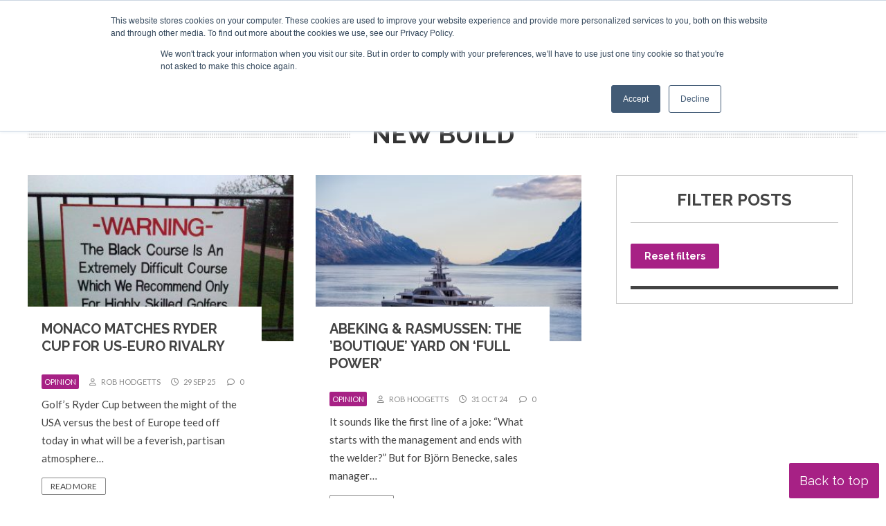

--- FILE ---
content_type: text/html; charset=UTF-8
request_url: https://www.superyachtinvestor.com/topic/new-build/
body_size: 21394
content:
<!DOCTYPE html><html lang="en-GB"><head> <script async src="https://www.googletagmanager.com/gtag/js?id=G-V02KGK0HBH"></script> <script>window.dataLayer = window.dataLayer || []; function gtag(){dataLayer.push(arguments);} gtag('js', new Date()); gtag('config', 'G-V02KGK0HBH');</script> <meta charset="UTF-8" /><link rel="preconnect" href="https://fonts.gstatic.com/" crossorigin /><meta name="viewport" content="width=device-width" /><link href="/favicon.ico?v=2" type="image/x-icon" rel="shortcut icon" /><meta name='robots' content='index, follow, max-image-preview:large, max-snippet:-1, max-video-preview:-1' /> <script id="cookie-law-info-gcm-var-js">var _ckyGcm = {"status":true,"default_settings":[{"analytics":"denied","advertisement":"denied","functional":"denied","necessary":"granted","ad_user_data":"denied","ad_personalization":"denied","regions":"All"}],"wait_for_update":2000,"url_passthrough":false,"ads_data_redaction":false}</script> <script id="cookie-law-info-gcm-js" type="text/javascript" src="https://www.superyachtinvestor.com/wp-content/plugins/cookie-law-info/lite/frontend/js/gcm.min.js"></script> <script id="cookieyes" type="text/javascript" src="https://cdn-cookieyes.com/client_data/4e46e8135e53bd6a8851d78c/script.js"></script> <title>New build Archives | Superyacht Investor</title><link rel="canonical" href="https://www.superyachtinvestor.com/topic/new-build/" /><meta property="og:locale" content="en_GB" /><meta property="og:type" content="article" /><meta property="og:title" content="New build Archives | Superyacht Investor" /><meta property="og:url" content="https://www.superyachtinvestor.com/topic/new-build/" /><meta property="og:site_name" content="Superyacht Investor" /><meta name="twitter:card" content="summary_large_image" /><meta name="twitter:site" content="@SYInvestor" /> <script type="application/ld+json" class="yoast-schema-graph">{"@context":"https://schema.org","@graph":[{"@type":"CollectionPage","@id":"https://www.superyachtinvestor.com/topic/new-build/","url":"https://www.superyachtinvestor.com/topic/new-build/","name":"New build Archives | Superyacht Investor","isPartOf":{"@id":"https://www.superyachtinvestor.com/#website"},"primaryImageOfPage":{"@id":"https://www.superyachtinvestor.com/topic/new-build/#primaryimage"},"image":{"@id":"https://www.superyachtinvestor.com/topic/new-build/#primaryimage"},"thumbnailUrl":"https://www.superyachtinvestor.com/wp-content/uploads/2025/09/Bethpage_Black_Course_warning_sign-1.jpg","breadcrumb":{"@id":"https://www.superyachtinvestor.com/topic/new-build/#breadcrumb"},"inLanguage":"en-GB"},{"@type":"ImageObject","inLanguage":"en-GB","@id":"https://www.superyachtinvestor.com/topic/new-build/#primaryimage","url":"https://www.superyachtinvestor.com/wp-content/uploads/2025/09/Bethpage_Black_Course_warning_sign-1.jpg","contentUrl":"https://www.superyachtinvestor.com/wp-content/uploads/2025/09/Bethpage_Black_Course_warning_sign-1.jpg","width":2560,"height":1920,"caption":"The Monaco Yacht Show has parallels with the US-Euro rivalry in golf's Ryder Cup. (Photo: ES Lee)"},{"@type":"BreadcrumbList","@id":"https://www.superyachtinvestor.com/topic/new-build/#breadcrumb","itemListElement":[{"@type":"ListItem","position":1,"name":"Home","item":"https://www.superyachtinvestor.com/"},{"@type":"ListItem","position":2,"name":"New build"}]},{"@type":"WebSite","@id":"https://www.superyachtinvestor.com/#website","url":"https://www.superyachtinvestor.com/","name":"Superyacht Investor","description":"Superyacht Transactions and Finance","publisher":{"@id":"https://www.superyachtinvestor.com/#organization"},"potentialAction":[{"@type":"SearchAction","target":{"@type":"EntryPoint","urlTemplate":"https://www.superyachtinvestor.com/?s={search_term_string}"},"query-input":{"@type":"PropertyValueSpecification","valueRequired":true,"valueName":"search_term_string"}}],"inLanguage":"en-GB"},{"@type":"Organization","@id":"https://www.superyachtinvestor.com/#organization","name":"Superyacht Investor","url":"https://www.superyachtinvestor.com/","logo":{"@type":"ImageObject","inLanguage":"en-GB","@id":"https://www.superyachtinvestor.com/#/schema/logo/image/","url":"https://www.superyachtinvestor.com/wp-content/uploads/2023/02/Superyacht-Investor-LOGO-21.png","contentUrl":"https://www.superyachtinvestor.com/wp-content/uploads/2023/02/Superyacht-Investor-LOGO-21.png","width":300,"height":60,"caption":"Superyacht Investor"},"image":{"@id":"https://www.superyachtinvestor.com/#/schema/logo/image/"},"sameAs":["https://x.com/SYInvestor","https://www.linkedin.com/company/superyacht-investor/"]}]}</script> <link rel='dns-prefetch' href='//static.addtoany.com' /><link rel='dns-prefetch' href='//js-eu1.hs-scripts.com' /><link rel="alternate" type="application/rss+xml" title="Superyacht Investor &raquo; Feed" href="https://www.superyachtinvestor.com/feed/" /><link rel="alternate" type="application/rss+xml" title="Superyacht Investor &raquo; Comments Feed" href="https://www.superyachtinvestor.com/comments/feed/" /><link rel="alternate" type="application/rss+xml" title="Superyacht Investor &raquo; New build Topic Feed" href="https://www.superyachtinvestor.com/topic/new-build/feed/" /><style id='wp-img-auto-sizes-contain-inline-css' type='text/css'>img:is([sizes=auto i],[sizes^="auto," i]){contain-intrinsic-size:3000px 1500px}
/*# sourceURL=wp-img-auto-sizes-contain-inline-css */</style> <script>WebFontConfig={google:{families:["Lato:ital,wght@0,400;0,700;0,900;1,400;1,700;1,900","Raleway:ital,wght@0,300;0,400;0,700;1,300;1,400;1,700&display=swap"]}};if ( typeof WebFont === "object" && typeof WebFont.load === "function" ) { WebFont.load( WebFontConfig ); }</script><script data-optimized="1" src="https://www.superyachtinvestor.com/wp-content/plugins/litespeed-cache/assets/js/webfontloader.min.js"></script> <style id='wp-emoji-styles-inline-css' type='text/css'>img.wp-smiley, img.emoji {
		display: inline !important;
		border: none !important;
		box-shadow: none !important;
		height: 1em !important;
		width: 1em !important;
		margin: 0 0.07em !important;
		vertical-align: -0.1em !important;
		background: none !important;
		padding: 0 !important;
	}
/*# sourceURL=wp-emoji-styles-inline-css */</style><link rel='stylesheet' id='wp-block-library-css' href='https://www.superyachtinvestor.com/wp-includes/css/dist/block-library/style.min.css?ver=b0bb4a83d4076a1fe909f07bc4c13104' type='text/css' media='all' /><style id='global-styles-inline-css' type='text/css'>:root{--wp--preset--aspect-ratio--square: 1;--wp--preset--aspect-ratio--4-3: 4/3;--wp--preset--aspect-ratio--3-4: 3/4;--wp--preset--aspect-ratio--3-2: 3/2;--wp--preset--aspect-ratio--2-3: 2/3;--wp--preset--aspect-ratio--16-9: 16/9;--wp--preset--aspect-ratio--9-16: 9/16;--wp--preset--color--black: #000000;--wp--preset--color--cyan-bluish-gray: #abb8c3;--wp--preset--color--white: #ffffff;--wp--preset--color--pale-pink: #f78da7;--wp--preset--color--vivid-red: #cf2e2e;--wp--preset--color--luminous-vivid-orange: #ff6900;--wp--preset--color--luminous-vivid-amber: #fcb900;--wp--preset--color--light-green-cyan: #7bdcb5;--wp--preset--color--vivid-green-cyan: #00d084;--wp--preset--color--pale-cyan-blue: #8ed1fc;--wp--preset--color--vivid-cyan-blue: #0693e3;--wp--preset--color--vivid-purple: #9b51e0;--wp--preset--gradient--vivid-cyan-blue-to-vivid-purple: linear-gradient(135deg,rgb(6,147,227) 0%,rgb(155,81,224) 100%);--wp--preset--gradient--light-green-cyan-to-vivid-green-cyan: linear-gradient(135deg,rgb(122,220,180) 0%,rgb(0,208,130) 100%);--wp--preset--gradient--luminous-vivid-amber-to-luminous-vivid-orange: linear-gradient(135deg,rgb(252,185,0) 0%,rgb(255,105,0) 100%);--wp--preset--gradient--luminous-vivid-orange-to-vivid-red: linear-gradient(135deg,rgb(255,105,0) 0%,rgb(207,46,46) 100%);--wp--preset--gradient--very-light-gray-to-cyan-bluish-gray: linear-gradient(135deg,rgb(238,238,238) 0%,rgb(169,184,195) 100%);--wp--preset--gradient--cool-to-warm-spectrum: linear-gradient(135deg,rgb(74,234,220) 0%,rgb(151,120,209) 20%,rgb(207,42,186) 40%,rgb(238,44,130) 60%,rgb(251,105,98) 80%,rgb(254,248,76) 100%);--wp--preset--gradient--blush-light-purple: linear-gradient(135deg,rgb(255,206,236) 0%,rgb(152,150,240) 100%);--wp--preset--gradient--blush-bordeaux: linear-gradient(135deg,rgb(254,205,165) 0%,rgb(254,45,45) 50%,rgb(107,0,62) 100%);--wp--preset--gradient--luminous-dusk: linear-gradient(135deg,rgb(255,203,112) 0%,rgb(199,81,192) 50%,rgb(65,88,208) 100%);--wp--preset--gradient--pale-ocean: linear-gradient(135deg,rgb(255,245,203) 0%,rgb(182,227,212) 50%,rgb(51,167,181) 100%);--wp--preset--gradient--electric-grass: linear-gradient(135deg,rgb(202,248,128) 0%,rgb(113,206,126) 100%);--wp--preset--gradient--midnight: linear-gradient(135deg,rgb(2,3,129) 0%,rgb(40,116,252) 100%);--wp--preset--font-size--small: 13px;--wp--preset--font-size--medium: 20px;--wp--preset--font-size--large: 36px;--wp--preset--font-size--x-large: 42px;--wp--preset--spacing--20: 0.44rem;--wp--preset--spacing--30: 0.67rem;--wp--preset--spacing--40: 1rem;--wp--preset--spacing--50: 1.5rem;--wp--preset--spacing--60: 2.25rem;--wp--preset--spacing--70: 3.38rem;--wp--preset--spacing--80: 5.06rem;--wp--preset--shadow--natural: 6px 6px 9px rgba(0, 0, 0, 0.2);--wp--preset--shadow--deep: 12px 12px 50px rgba(0, 0, 0, 0.4);--wp--preset--shadow--sharp: 6px 6px 0px rgba(0, 0, 0, 0.2);--wp--preset--shadow--outlined: 6px 6px 0px -3px rgb(255, 255, 255), 6px 6px rgb(0, 0, 0);--wp--preset--shadow--crisp: 6px 6px 0px rgb(0, 0, 0);}:where(.is-layout-flex){gap: 0.5em;}:where(.is-layout-grid){gap: 0.5em;}body .is-layout-flex{display: flex;}.is-layout-flex{flex-wrap: wrap;align-items: center;}.is-layout-flex > :is(*, div){margin: 0;}body .is-layout-grid{display: grid;}.is-layout-grid > :is(*, div){margin: 0;}:where(.wp-block-columns.is-layout-flex){gap: 2em;}:where(.wp-block-columns.is-layout-grid){gap: 2em;}:where(.wp-block-post-template.is-layout-flex){gap: 1.25em;}:where(.wp-block-post-template.is-layout-grid){gap: 1.25em;}.has-black-color{color: var(--wp--preset--color--black) !important;}.has-cyan-bluish-gray-color{color: var(--wp--preset--color--cyan-bluish-gray) !important;}.has-white-color{color: var(--wp--preset--color--white) !important;}.has-pale-pink-color{color: var(--wp--preset--color--pale-pink) !important;}.has-vivid-red-color{color: var(--wp--preset--color--vivid-red) !important;}.has-luminous-vivid-orange-color{color: var(--wp--preset--color--luminous-vivid-orange) !important;}.has-luminous-vivid-amber-color{color: var(--wp--preset--color--luminous-vivid-amber) !important;}.has-light-green-cyan-color{color: var(--wp--preset--color--light-green-cyan) !important;}.has-vivid-green-cyan-color{color: var(--wp--preset--color--vivid-green-cyan) !important;}.has-pale-cyan-blue-color{color: var(--wp--preset--color--pale-cyan-blue) !important;}.has-vivid-cyan-blue-color{color: var(--wp--preset--color--vivid-cyan-blue) !important;}.has-vivid-purple-color{color: var(--wp--preset--color--vivid-purple) !important;}.has-black-background-color{background-color: var(--wp--preset--color--black) !important;}.has-cyan-bluish-gray-background-color{background-color: var(--wp--preset--color--cyan-bluish-gray) !important;}.has-white-background-color{background-color: var(--wp--preset--color--white) !important;}.has-pale-pink-background-color{background-color: var(--wp--preset--color--pale-pink) !important;}.has-vivid-red-background-color{background-color: var(--wp--preset--color--vivid-red) !important;}.has-luminous-vivid-orange-background-color{background-color: var(--wp--preset--color--luminous-vivid-orange) !important;}.has-luminous-vivid-amber-background-color{background-color: var(--wp--preset--color--luminous-vivid-amber) !important;}.has-light-green-cyan-background-color{background-color: var(--wp--preset--color--light-green-cyan) !important;}.has-vivid-green-cyan-background-color{background-color: var(--wp--preset--color--vivid-green-cyan) !important;}.has-pale-cyan-blue-background-color{background-color: var(--wp--preset--color--pale-cyan-blue) !important;}.has-vivid-cyan-blue-background-color{background-color: var(--wp--preset--color--vivid-cyan-blue) !important;}.has-vivid-purple-background-color{background-color: var(--wp--preset--color--vivid-purple) !important;}.has-black-border-color{border-color: var(--wp--preset--color--black) !important;}.has-cyan-bluish-gray-border-color{border-color: var(--wp--preset--color--cyan-bluish-gray) !important;}.has-white-border-color{border-color: var(--wp--preset--color--white) !important;}.has-pale-pink-border-color{border-color: var(--wp--preset--color--pale-pink) !important;}.has-vivid-red-border-color{border-color: var(--wp--preset--color--vivid-red) !important;}.has-luminous-vivid-orange-border-color{border-color: var(--wp--preset--color--luminous-vivid-orange) !important;}.has-luminous-vivid-amber-border-color{border-color: var(--wp--preset--color--luminous-vivid-amber) !important;}.has-light-green-cyan-border-color{border-color: var(--wp--preset--color--light-green-cyan) !important;}.has-vivid-green-cyan-border-color{border-color: var(--wp--preset--color--vivid-green-cyan) !important;}.has-pale-cyan-blue-border-color{border-color: var(--wp--preset--color--pale-cyan-blue) !important;}.has-vivid-cyan-blue-border-color{border-color: var(--wp--preset--color--vivid-cyan-blue) !important;}.has-vivid-purple-border-color{border-color: var(--wp--preset--color--vivid-purple) !important;}.has-vivid-cyan-blue-to-vivid-purple-gradient-background{background: var(--wp--preset--gradient--vivid-cyan-blue-to-vivid-purple) !important;}.has-light-green-cyan-to-vivid-green-cyan-gradient-background{background: var(--wp--preset--gradient--light-green-cyan-to-vivid-green-cyan) !important;}.has-luminous-vivid-amber-to-luminous-vivid-orange-gradient-background{background: var(--wp--preset--gradient--luminous-vivid-amber-to-luminous-vivid-orange) !important;}.has-luminous-vivid-orange-to-vivid-red-gradient-background{background: var(--wp--preset--gradient--luminous-vivid-orange-to-vivid-red) !important;}.has-very-light-gray-to-cyan-bluish-gray-gradient-background{background: var(--wp--preset--gradient--very-light-gray-to-cyan-bluish-gray) !important;}.has-cool-to-warm-spectrum-gradient-background{background: var(--wp--preset--gradient--cool-to-warm-spectrum) !important;}.has-blush-light-purple-gradient-background{background: var(--wp--preset--gradient--blush-light-purple) !important;}.has-blush-bordeaux-gradient-background{background: var(--wp--preset--gradient--blush-bordeaux) !important;}.has-luminous-dusk-gradient-background{background: var(--wp--preset--gradient--luminous-dusk) !important;}.has-pale-ocean-gradient-background{background: var(--wp--preset--gradient--pale-ocean) !important;}.has-electric-grass-gradient-background{background: var(--wp--preset--gradient--electric-grass) !important;}.has-midnight-gradient-background{background: var(--wp--preset--gradient--midnight) !important;}.has-small-font-size{font-size: var(--wp--preset--font-size--small) !important;}.has-medium-font-size{font-size: var(--wp--preset--font-size--medium) !important;}.has-large-font-size{font-size: var(--wp--preset--font-size--large) !important;}.has-x-large-font-size{font-size: var(--wp--preset--font-size--x-large) !important;}
/*# sourceURL=global-styles-inline-css */</style><style id='classic-theme-styles-inline-css' type='text/css'>/*! This file is auto-generated */
.wp-block-button__link{color:#fff;background-color:#32373c;border-radius:9999px;box-shadow:none;text-decoration:none;padding:calc(.667em + 2px) calc(1.333em + 2px);font-size:1.125em}.wp-block-file__button{background:#32373c;color:#fff;text-decoration:none}
/*# sourceURL=/wp-includes/css/classic-themes.min.css */</style><link rel='stylesheet' id='contact-form-7-css' href='https://www.superyachtinvestor.com/wp-content/plugins/contact-form-7/includes/css/styles.css?ver=6.1.4' type='text/css' media='all' /><link rel='stylesheet' id='ditty-displays-css' href='https://www.superyachtinvestor.com/wp-content/plugins/ditty-news-ticker/assets/build/dittyDisplays.css?ver=3.1.63' type='text/css' media='all' /><link rel='stylesheet' id='ditty-fontawesome-css' href='https://www.superyachtinvestor.com/wp-content/plugins/ditty-news-ticker/includes/libs/fontawesome-6.4.0/css/all.css?ver=6.4.0' type='text/css' media='' /><link rel='stylesheet' id='rp-public-styles-css' href='https://www.superyachtinvestor.com/wp-content/plugins/reading-progress-bar/public/css/rp-public.css?ver=b0bb4a83d4076a1fe909f07bc4c13104' type='text/css' media='all' /><link rel='stylesheet' id='blankslate-style-css' href='https://www.superyachtinvestor.com/wp-content/themes/syi23/style.css?ver=b0bb4a83d4076a1fe909f07bc4c13104' type='text/css' media='all' /><link rel='stylesheet' id='tablepress-default-css' href='https://www.superyachtinvestor.com/wp-content/tablepress-combined.min.css?ver=41' type='text/css' media='all' /><link rel='stylesheet' id='addtoany-css' href='https://www.superyachtinvestor.com/wp-content/plugins/add-to-any/addtoany.min.css?ver=1.16' type='text/css' media='all' /><link rel='stylesheet' id='ubermenu-css' href='https://www.superyachtinvestor.com/wp-content/plugins/ubermenu/pro/assets/css/ubermenu.min.css?ver=3.8.5' type='text/css' media='all' /><link rel='stylesheet' id='ubermenu-minimal-css' href='https://www.superyachtinvestor.com/wp-content/plugins/ubermenu/assets/css/skins/minimal.css?ver=b0bb4a83d4076a1fe909f07bc4c13104' type='text/css' media='all' /><link rel='stylesheet' id='ubermenu-font-awesome-all-css' href='https://www.superyachtinvestor.com/wp-content/plugins/ubermenu/assets/fontawesome/css/all.min.css?ver=b0bb4a83d4076a1fe909f07bc4c13104' type='text/css' media='all' /><link rel='stylesheet' id='ubermenu-custom-stylesheet-css' href='https://www.superyachtinvestor.com/wp-content/plugins/ubermenu/custom/custom.css?ver=3.8.5' type='text/css' media='all' /> <script type="text/javascript" id="addtoany-core-js-before">/*  */
window.a2a_config=window.a2a_config||{};a2a_config.callbacks=[];a2a_config.overlays=[];a2a_config.templates={};a2a_localize = {
	Share: "Share",
	Save: "Save",
	Subscribe: "Subscribe",
	Email: "Email",
	Bookmark: "Bookmark",
	ShowAll: "Show All",
	ShowLess: "Show less",
	FindServices: "Find service(s)",
	FindAnyServiceToAddTo: "Instantly find any service to add to",
	PoweredBy: "Powered by",
	ShareViaEmail: "Share via email",
	SubscribeViaEmail: "Subscribe via email",
	BookmarkInYourBrowser: "Bookmark in your browser",
	BookmarkInstructions: "Press Ctrl+D or \u2318+D to bookmark this page",
	AddToYourFavorites: "Add to your favourites",
	SendFromWebOrProgram: "Send from any email address or email program",
	EmailProgram: "Email program",
	More: "More&#8230;",
	ThanksForSharing: "Thanks for sharing!",
	ThanksForFollowing: "Thanks for following!"
};


//# sourceURL=addtoany-core-js-before
/*  */</script> <script type="text/javascript" defer src="https://static.addtoany.com/menu/page.js" id="addtoany-core-js"></script> <script type="text/javascript" src="https://www.superyachtinvestor.com/wp-includes/js/jquery/jquery.min.js?ver=3.7.1" id="jquery-core-js"></script> <script type="text/javascript" src="https://www.superyachtinvestor.com/wp-includes/js/jquery/jquery-migrate.min.js?ver=3.4.1" id="jquery-migrate-js"></script> <script type="text/javascript" defer src="https://www.superyachtinvestor.com/wp-content/plugins/add-to-any/addtoany.min.js?ver=1.1" id="addtoany-jquery-js"></script> <script type="text/javascript" src="https://www.superyachtinvestor.com/wp-content/plugins/reading-progress-bar/public/js/rp-public.js?ver=b0bb4a83d4076a1fe909f07bc4c13104" id="rp-public-scripts-js"></script> <link rel="https://api.w.org/" href="https://www.superyachtinvestor.com/wp-json/" /><link rel="alternate" title="JSON" type="application/json" href="https://www.superyachtinvestor.com/wp-json/wp/v2/topic/3039" /><link rel="EditURI" type="application/rsd+xml" title="RSD" href="https://www.superyachtinvestor.com/xmlrpc.php?rsd" /> <script type="text/javascript" src="https://secure.visionary-enterprise-wisdom.com/js/269179.js" ></script> <noscript><img src="https://secure.visionary-enterprise-wisdom.com/269179.png" style="display:none;" /></noscript>			 <script class="hsq-set-content-id" data-content-id="listing-page">var _hsq = _hsq || [];
				_hsq.push(["setContentType", "listing-page"]);</script> <style id="ubermenu-custom-generated-css">/** Font Awesome 4 Compatibility **/
.fa{font-style:normal;font-variant:normal;font-weight:normal;font-family:FontAwesome;}

/* Status: Loaded from Transient */</style> <script>(function($) {
        $(document).on('facetwp-refresh', function() {
          if (FWP.soft_refresh == true) {
            FWP.enable_scroll = true;
          } else {
            FWP.enable_scroll = false;
          }
        });
        $(document).on('facetwp-loaded', function() {
          if (FWP.enable_scroll == true) {
            $('html, body').animate({
              scrollTop: 0
            }, 500);
          }
        });
      })(jQuery);</script> <script src="https://kit.fontawesome.com/411d6993ae.js" crossorigin="anonymous"></script> <link rel="preconnect" href="https://fonts.googleapis.com"><link rel="preconnect" href="https://fonts.gstatic.com" crossorigin><link href="https://www.superyachtinvestor.com/wp-content/themes/syi23/responsive.css?19" rel="stylesheet" type="text/css"><link href="https://www.superyachtinvestor.com/wp-content/themes/syi23/style-banners.css?2" rel="stylesheet" type="text/css"><link media="print" href="https://www.superyachtinvestor.com/wp-content/themes/syi23/print.css?1" rel="stylesheet" /> <script type="text/javascript" src="https://www.superyachtinvestor.com/wp-content/themes/syi23/js/random_order.js"></script> <script async src="//www.specialistinsight.com/adserver/www/delivery/asyncjs.php"></script> <noscript>
<img height="1" width="1" style="display:none;" alt="" src="https://dc.ads.linkedin.com/collect/?pid=588852&fmt=gif" />
</noscript><link rel="stylesheet" href="https://olytics.omeda.com/olytics/css/v3/p/olytics.css" /> <script>window.olytics||(window.olytics=[]),window.olytics.methods=["fire","confirm"],window.olytics.factory=function(i){return function(){var t=Array.prototype.slice.call(arguments);return t.unshift(i),window.olytics.push(t),window.olytics}};for(var i=0;i<window.olytics.methods.length;i++){var method=window.olytics.methods[i];window.olytics[method]=window.olytics.factory(method)}olytics.load=function(i){if(!document.getElementById("olyticsImport")){window.a=window.olytics;var t=document.createElement("script");t.async=!0,t.id="olyticsImport",t.type="text/javascript";var o="";void 0!==i&&void 0!==i.oid&&(o=i.oid),t.setAttribute("data-oid",o),t.src="https://olytics.omeda.com/olytics/js/v3/p/olytics.min.js",t.addEventListener("load",function(t){for(olytics.initialize({Olytics:i});window.a.length>0;){var o=window.a.shift(),s=o.shift();olytics[s]&&olytics[s].apply(olytics,o)}},!1);var s=document.getElementsByTagName("script")[0];s.parentNode.insertBefore(t,s)}},olytics.load({oid:"f131cdfda3834eedb0cbfe8d11452d35"});</script> <script>//superyachtinvestor.com page visit
olytics.fire({
behaviorId : '4014E3567790A2D',
category : '',
tag : ''
});</script> </head><body class="archive tax-topic term-new-build term-3039 wp-embed-responsive wp-theme-syi23 modula-best-grid-gallery"><a href="#content" class="skip-link screen-reader-text">Skip to the content</a><div id="wrapper" class="hfeed"><div id="topContainer"><div id="topNav"><div id="topLinks"><nav id="ubermenu-topmenu-10" class="ubermenu ubermenu-nojs ubermenu-topmenu ubermenu-menu-10 ubermenu-responsive-collapse ubermenu-horizontal ubermenu-transition-shift ubermenu-trigger-hover ubermenu-skin-minimal  ubermenu-bar-align-full ubermenu-items-align-auto ubermenu-bound ubermenu-disable-submenu-scroll ubermenu-sub-indicators ubermenu-retractors-responsive ubermenu-submenu-indicator-closes"><ul id="ubermenu-nav-topmenu-10" class="ubermenu-nav" data-title="Top Menu"><li id="menu-item-14264" class="ubermenu-item ubermenu-item-type-post_type ubermenu-item-object-page ubermenu-item-14264 ubermenu-item-level-0 ubermenu-column ubermenu-column-auto" ><a class="ubermenu-target ubermenu-item-layout-default ubermenu-item-layout-text_only" href="https://www.superyachtinvestor.com/superyacht-investor-about-us/" tabindex="0" itemprop="url"><span class="ubermenu-target-title ubermenu-target-text">About us</span></a></li><li id="menu-item-14265" class="ubermenu-item ubermenu-item-type-post_type ubermenu-item-object-page ubermenu-item-14265 ubermenu-item-level-0 ubermenu-column ubermenu-column-auto" ><a class="ubermenu-target ubermenu-item-layout-default ubermenu-item-layout-text_only" href="https://www.superyachtinvestor.com/contact/" tabindex="0" itemprop="url"><span class="ubermenu-target-title ubermenu-target-text">Contact</span></a></li><li id="menu-item-14266" class="ubermenu-item ubermenu-item-type-post_type ubermenu-item-object-page ubermenu-item-14266 ubermenu-item-level-0 ubermenu-column ubermenu-column-auto" ><a class="ubermenu-target ubermenu-item-layout-default ubermenu-item-layout-text_only" href="https://www.superyachtinvestor.com/sponsorship-advertising/" tabindex="0" itemprop="url"><span class="ubermenu-target-title ubermenu-target-text">Advertise &#038; sponsor</span></a></li><li id="menu-item-14267" class="ubermenu-item ubermenu-item-type-custom ubermenu-item-object-ubermenu-custom ubermenu-item-14267 ubermenu-item-level-0 ubermenu-column ubermenu-column-auto" ><div class="ubermenu-content-block ubermenu-custom-content"><div class="ubermenu-search"><form role="search" method="get" class="ubermenu-searchform" action="https://www.superyachtinvestor.com/">
<label for="ubermenu-search-field">
<span class="ubermenu-sr-only">Search</span>
</label>
<input type="text" placeholder="Search..." value="" name="s"
class="ubermenu-search-input ubermenu-search-input-autofocus" id="ubermenu-search-field"
autocomplete="on" />
<button type="submit" class="ubermenu-search-submit">
<i class="fas fa-search" title="Search" aria-hidden="true"></i>
<span class="ubermenu-sr-only">Search</span>
</button></form></div></div></li></ul></nav></div><div id="topSocial"><a href="https://www.instagram.com/superyachtinvestor/" target="_blank"><i class="fa-brands fa-instagram-square"></i></a> <a href="https://twitter.com/SYInvestor" target="_blank"><i class="fa-brands fa-twitter-square"></i></a> <a href="https://www.linkedin.com/company/superyacht-investor/" target="_blank"><i class="fa-brands fa-linkedin"></i></a><a href="https://www.facebook.com/SuperyachtInvestor" target="_blank"><i class="fa-brands fa-facebook-square"></i></a></div></div></div><div id="headerContainer" class="header"><header id="header" role="banner">
<span class="companyName"><a href="https://www.superyachtinvestor.com"><img data-lazyloaded="1" src="[data-uri]" data-src="https://www.superyachtinvestor.com/wp-content/themes/syi23/images/Superyacht-Investor-LOGO-21.png" width="300" height="60"><noscript><img src="https://www.superyachtinvestor.com/wp-content/themes/syi23/images/Superyacht-Investor-LOGO-21.png" width="300" height="60"></noscript></a></span><div id="primary"><button class="ubermenu-responsive-toggle ubermenu-responsive-toggle-main ubermenu-skin-minimal ubermenu-loc- ubermenu-responsive-toggle-content-align-left ubermenu-responsive-toggle-align-full " tabindex="0" data-ubermenu-target="ubermenu-main-2869"   aria-label="Toggle Menu"><i class="fas fa-bars" ></i>Menu</button><nav id="ubermenu-main-2869" class="ubermenu ubermenu-nojs ubermenu-main ubermenu-menu-2869 ubermenu-responsive ubermenu-responsive-default ubermenu-responsive-collapse ubermenu-horizontal ubermenu-transition-slide ubermenu-trigger-hover ubermenu-skin-minimal  ubermenu-bar-align-full ubermenu-items-align-auto ubermenu-bound ubermenu-sub-indicators ubermenu-retractors-responsive ubermenu-submenu-indicator-closes"><ul id="ubermenu-nav-main-2869" class="ubermenu-nav" data-title="Main Menu"><li id="menu-item-18483" class="ubermenu-item ubermenu-item-type-post_type ubermenu-item-object-event ubermenu-item-18483 ubermenu-item-level-0 ubermenu-column ubermenu-column-auto" ><a class="ubermenu-target ubermenu-item-layout-default ubermenu-item-layout-text_only" href="https://www.superyachtinvestor.com/event/london-2026/" tabindex="0" itemprop="url"><span class="ubermenu-target-title ubermenu-target-text">SYI London 2026</span></a></li><li id="menu-item-14256" class="ubermenu-item ubermenu-item-type-post_type_archive ubermenu-item-object-event ubermenu-item-has-children ubermenu-item-14256 ubermenu-item-level-0 ubermenu-column ubermenu-column-auto ubermenu-has-submenu-drop ubermenu-has-submenu-flyout" ><a class="ubermenu-target ubermenu-item-layout-default ubermenu-item-layout-text_only" href="https://www.superyachtinvestor.com/events/" tabindex="0" itemprop="url"><span class="ubermenu-target-title ubermenu-target-text">Events</span><i class='ubermenu-sub-indicator fas fa-angle-down'></i></a><ul  class="ubermenu-submenu ubermenu-submenu-id-14256 ubermenu-submenu-type-flyout ubermenu-submenu-drop ubermenu-submenu-align-left_edge_item"  ><li id="menu-item-18851" class="ubermenu-item ubermenu-item-type-post_type ubermenu-item-object-event ubermenu-item-18851 ubermenu-item-auto ubermenu-item-normal ubermenu-item-level-1" ><a class="ubermenu-target ubermenu-item-layout-default ubermenu-item-layout-text_only" href="https://www.superyachtinvestor.com/event/london-2026/" itemprop="url"><span class="ubermenu-target-title ubermenu-target-text">Superyacht Investor London 2026</span></a></li><li id="menu-item-18768" class="ubermenu-item ubermenu-item-type-post_type ubermenu-item-object-event ubermenu-item-18768 ubermenu-item-auto ubermenu-item-normal ubermenu-item-level-1" ><a class="ubermenu-target ubermenu-item-layout-default ubermenu-item-layout-text_only" href="https://www.superyachtinvestor.com/event/miami-2026/" itemprop="url"><span class="ubermenu-target-title ubermenu-target-text">Superyacht Investor Miami 2026</span></a></li><li id="menu-item-18776" class="ubermenu-item ubermenu-item-type-post_type ubermenu-item-object-event ubermenu-item-18776 ubermenu-item-auto ubermenu-item-normal ubermenu-item-level-1" ><a class="ubermenu-target ubermenu-item-layout-default ubermenu-item-layout-text_only" href="https://www.superyachtinvestor.com/event/london-2025/" itemprop="url"><span class="ubermenu-target-title ubermenu-target-text">Superyacht Investor London 2025</span></a></li></ul></li><li id="menu-item-17161" class="ubermenu-item ubermenu-item-type-post_type_archive ubermenu-item-object-video ubermenu-item-17161 ubermenu-item-level-0 ubermenu-column ubermenu-column-auto" ><a class="ubermenu-target ubermenu-item-layout-default ubermenu-item-layout-text_only" href="https://www.superyachtinvestor.com/video/" tabindex="0" itemprop="url"><span class="ubermenu-target-title ubermenu-target-text">Videos</span></a></li><li id="menu-item-15953" class="ubermenu-item ubermenu-item-type-post_type ubermenu-item-object-page ubermenu-item-15953 ubermenu-item-level-0 ubermenu-column ubermenu-column-auto" ><a class="ubermenu-target ubermenu-item-layout-default ubermenu-item-layout-text_only" href="https://www.superyachtinvestor.com/latest/" tabindex="0" itemprop="url"><span class="ubermenu-target-title ubermenu-target-text">Latest</span></a></li><li id="menu-item-14268" class="ubermenu-item ubermenu-item-type-custom ubermenu-item-object-custom ubermenu-item-14268 ubermenu-item-level-0 ubermenu-column ubermenu-column-auto" ><a class="ubermenu-target ubermenu-item-layout-default ubermenu-item-layout-text_only" target="_blank" href="http://info.corporatejetinvestor.com/superyachtinvestor-newsletter?__hstc=190860021.6daa187e72536734ead2734608334b72.1669891996438.1674759707435.1675251269528.8&#038;__hssc=190860021.9.1675251269528&#038;__hsfp=2310279860" tabindex="0" itemprop="url"><span class="ubermenu-target-title ubermenu-target-text">Newsletter</span></a></li><li id="menu-item-16038" class="ubermenu-item ubermenu-item-type-post_type_archive ubermenu-item-object-directory ubermenu-item-16038 ubermenu-item-level-0 ubermenu-column ubermenu-column-auto" ><a class="ubermenu-target ubermenu-item-layout-default ubermenu-item-layout-text_only" href="https://www.superyachtinvestor.com/directories/" tabindex="0" itemprop="url"><span class="ubermenu-target-title ubermenu-target-text">Directories</span></a></li><li id="menu-item-16422" class="ubermenu-item ubermenu-item-type-custom ubermenu-item-object-custom ubermenu-item-16422 ubermenu-item-level-0 ubermenu-column ubermenu-column-auto" ><a class="ubermenu-target ubermenu-item-layout-default ubermenu-item-layout-text_only" href="https://info.corporatejetinvestor.com/syi-sponsorship" tabindex="0" itemprop="url"><span class="ubermenu-target-title ubermenu-target-text">Sponsorship</span></a></li><li id="menu-item-14270" class="ubermenu-item ubermenu-item-type-post_type ubermenu-item-object-page ubermenu-item-14270 ubermenu-item-level-0 ubermenu-column ubermenu-column-auto" ><a class="ubermenu-target ubermenu-item-layout-default ubermenu-item-layout-text_only" href="https://www.superyachtinvestor.com/booknow/" tabindex="0" itemprop="url"><span class="ubermenu-target-title ubermenu-target-text">Book Now</span></a></li></ul></nav></div></header></div><div id="container"><div id="contentContainer"><div id="content"><div class="centreHeading"><div class="mainTitle"><h2 class="entry-title" itemprop="name">New build</h2></div><div class="subTitle"></div></div><main role="main"><div class="facetwp-template"><article id="post-18648" class="archive post-18648 opinion type-opinion status-publish format-standard has-post-thumbnail hentry core_topic-industry core_topic-shipyards core_topic-yacht-broking topic-monaco-yacht-show topic-new-build topic-sales-market people-aj-blackmon people-bob-allen people-bob-denison people-james-jaffa people-jim-evans people-marco-valle people-simone-meletti people-timothy-hamilton people-toby-robilliard people-zack-hamric organisation-azimut-benetti organisation-denison-yachting organisation-ferretti organisation-ikonic-yachts organisation-investec organisation-jaffa-co organisation-lurssen-americas organisation-robert-allen-law organisation-superyachtsmonaco content_type-featured content_type-mobile-feature place-monaco"><div class="articleImage"><a href="https://www.superyachtinvestor.com/opinion/monaco-yacht-show-ryder-cup-us-euro-rivalry/">
<img data-lazyloaded="1" src="[data-uri]" width="360" height="248" data-src="https://www.superyachtinvestor.com/wp-content/uploads/2025/09/Bethpage_Black_Course_warning_sign-1-360x248.jpg" class="attachment-360_248 size-360_248 wp-post-image" alt="The Monaco Yacht Show has parallels with the Ryder Cup, taking place at Bethpage Black on Long Island, New York." decoding="async" fetchpriority="high" /><noscript><img width="360" height="248" src="https://www.superyachtinvestor.com/wp-content/uploads/2025/09/Bethpage_Black_Course_warning_sign-1-360x248.jpg" class="attachment-360_248 size-360_248 wp-post-image" alt="The Monaco Yacht Show has parallels with the Ryder Cup, taking place at Bethpage Black on Long Island, New York." decoding="async" fetchpriority="high" /></noscript></a></div><div class="articleExcerpt"><h3><a href="https://www.superyachtinvestor.com/opinion/monaco-yacht-show-ryder-cup-us-euro-rivalry/">Monaco matches Ryder Cup for US-Euro rivalry</a></h3><div class="metaStrip"><div class="post_type"><a href="https://www.superyachtinvestor.com/opinion/">opinion</a></div><div class="post_author"><i class="fa-regular fa-user"></i> Rob Hodgetts</div><time><i class="far fa-clock"></i> 29 Sep 25</time><div class="post_comments">
<i class="fa-regular fa-comment"></i> 0</div></div><p><a href="https://www.superyachtinvestor.com/opinion/monaco-yacht-show-ryder-cup-us-euro-rivalry/">Golf&#8217;s Ryder Cup between the might of the USA versus the best of Europe teed off today in what will be a feverish, partisan atmosphere&hellip;</a></p><div class="readMore">
<a href="https://www.superyachtinvestor.com/opinion/monaco-yacht-show-ryder-cup-us-euro-rivalry/">Read more</a></div></div></article><article id="post-17448" class="archive post-17448 opinion type-opinion status-publish format-standard has-post-thumbnail hentry core_topic-builds core_topic-owners core_topic-shipyards topic-new-build topic-superyacht-sales people-bjorn-benecke organisation-abeking-rasmussen content_type-featured content_type-mobile-feature"><div class="articleImage"><a href="https://www.superyachtinvestor.com/opinion/abeking-rasmussen-boutique-superyacht-shipyard-germany-full-power/">
<img data-lazyloaded="1" src="[data-uri]" width="360" height="248" data-src="https://www.superyachtinvestor.com/wp-content/uploads/2024/10/CLOUDBREAK-360x248.jpg" class="attachment-360_248 size-360_248 wp-post-image" alt="Abeking &amp; Rasmussen yacht Cloudbreak on a voyage to remote regions of the world." decoding="async" /><noscript><img width="360" height="248" src="https://www.superyachtinvestor.com/wp-content/uploads/2024/10/CLOUDBREAK-360x248.jpg" class="attachment-360_248 size-360_248 wp-post-image" alt="Abeking &amp; Rasmussen yacht Cloudbreak on a voyage to remote regions of the world." decoding="async" /></noscript></a></div><div class="articleExcerpt"><h3><a href="https://www.superyachtinvestor.com/opinion/abeking-rasmussen-boutique-superyacht-shipyard-germany-full-power/">Abeking &#038; Rasmussen: The &#8217;boutique&#8217; yard on &#8216;full power&#8217;</a></h3><div class="metaStrip"><div class="post_type"><a href="https://www.superyachtinvestor.com/opinion/">opinion</a></div><div class="post_author"><i class="fa-regular fa-user"></i> Rob Hodgetts</div><time><i class="far fa-clock"></i> 31 Oct 24</time><div class="post_comments">
<i class="fa-regular fa-comment"></i> 0</div></div><p><a href="https://www.superyachtinvestor.com/opinion/abeking-rasmussen-boutique-superyacht-shipyard-germany-full-power/">It sounds like the first line of a joke: “What starts with the management and ends with the welder?” But for Björn Benecke, sales manager&hellip;</a></p><div class="readMore">
<a href="https://www.superyachtinvestor.com/opinion/abeking-rasmussen-boutique-superyacht-shipyard-germany-full-power/">Read more</a></div></div></article><article id="post-16351" class="archive post-16351 opinion type-opinion status-publish format-standard has-post-thumbnail hentry core_topic-industry topic-new-build topic-new-yachts topic-yacht-build topic-yacht-management topic-yachting-business people-ian-petts organisation-hill-robinson organisation-jaffa-co organisation-jaffa-prive organisation-y-co organisation-yacht-fuel-services organisation-ypi content_type-featured content_type-mobile-feature"><div class="articleImage"><a href="https://www.superyachtinvestor.com/opinion/ian-petts-whims-rich-finance-headaches/">
<img data-lazyloaded="1" src="[data-uri]" width="360" height="248" data-src="https://www.superyachtinvestor.com/wp-content/uploads/2024/02/Ian-Petts.1-360x248.jpg" class="attachment-360_248 size-360_248 wp-post-image" alt="Ian Petts, Jaffa Prive." decoding="async" /><noscript><img width="360" height="248" src="https://www.superyachtinvestor.com/wp-content/uploads/2024/02/Ian-Petts.1-360x248.jpg" class="attachment-360_248 size-360_248 wp-post-image" alt="Ian Petts, Jaffa Prive." decoding="async" /></noscript></a></div><div class="articleExcerpt"><h3><a href="https://www.superyachtinvestor.com/opinion/ian-petts-whims-rich-finance-headaches/">Ian Petts on the whims of the rich &#038; finance &#8216;headaches&#8217;</a></h3><div class="metaStrip"><div class="post_type"><a href="https://www.superyachtinvestor.com/opinion/">opinion</a></div><div class="post_author"><i class="fa-regular fa-user"></i> Rob Hodgetts</div><time><i class="far fa-clock"></i> 29 Feb 24</time><div class="post_comments">
<i class="fa-regular fa-comment"></i> 0</div></div><p><a href="https://www.superyachtinvestor.com/opinion/ian-petts-whims-rich-finance-headaches/">His dream is to become the second person in his family to develop a British royal yacht, but Ian Petts says he hasn’t “found someone crazy enough to&hellip;</a></p><div class="readMore">
<a href="https://www.superyachtinvestor.com/opinion/ian-petts-whims-rich-finance-headaches/">Read more</a></div></div></article><article id="post-15942" class="archive post-15942 news type-news status-publish format-standard has-post-thumbnail hentry core_topic-industry topic-naval-architecture topic-new-build topic-new-yachts topic-sustainability topic-yacht-design topic-zero-emissions people-alex-g-clarke people-james-roy people-jozeph-forakis organisation-denison-yachting organisation-jozeph-forakis organisation-lateral-naval-architects content_type-release"><div class="articleImage"><a href="https://www.superyachtinvestor.com/news/zero-emission-project-pegasus-a-step-closer-to-reality/">
<img data-lazyloaded="1" src="[data-uri]" width="360" height="248" data-src="https://www.superyachtinvestor.com/wp-content/uploads/2023/11/PEGASUS_FORAKIS-DESIGN_IMAGE-12-360x248.jpg" class="attachment-360_248 size-360_248 wp-post-image" alt="Project Pegasus could revolutionise zero-emission sustainable superyachts." decoding="async" /><noscript><img width="360" height="248" src="https://www.superyachtinvestor.com/wp-content/uploads/2023/11/PEGASUS_FORAKIS-DESIGN_IMAGE-12-360x248.jpg" class="attachment-360_248 size-360_248 wp-post-image" alt="Project Pegasus could revolutionise zero-emission sustainable superyachts." decoding="async" /></noscript></a></div><div class="articleExcerpt"><h3><a href="https://www.superyachtinvestor.com/news/zero-emission-project-pegasus-a-step-closer-to-reality/">&#8216;Zero-emission&#8217; Project Pegasus a step closer to reality</a></h3><div class="metaStrip"><div class="post_type"><a href="https://www.superyachtinvestor.com/news/">news</a></div><div class="post_author"><i class="fa-regular fa-user"></i> Rob Hodgetts</div><time><i class="far fa-clock"></i> 3 Nov 23</time><div class="post_comments">
<i class="fa-regular fa-comment"></i> 0</div></div><p><a href="https://www.superyachtinvestor.com/news/zero-emission-project-pegasus-a-step-closer-to-reality/">Revolutionary “zero-emission” concept yacht Project Pegasus is a step closer to reality after it was taken on as a construction opportunity with Denison. The 88m&hellip;</a></p><div class="readMore">
<a href="https://www.superyachtinvestor.com/news/zero-emission-project-pegasus-a-step-closer-to-reality/">Read more</a></div></div></article><article id="post-15573" class="archive post-15573 news type-news status-publish format-standard has-post-thumbnail hentry core_topic-shipyards topic-financial-results topic-new-build people-giovanni-costantino organisation-the-italian-sea-group content_type-featured"><div class="articleImage"><a href="https://www.superyachtinvestor.com/news/the-italian-sea-group-posts-e85m-revenue-for-q1-2023/">
<img data-lazyloaded="1" src="[data-uri]" width="360" height="248" data-src="https://www.superyachtinvestor.com/wp-content/uploads/2023/05/admiral-70-360x248.jpg" class="attachment-360_248 size-360_248 wp-post-image" alt="" decoding="async" /><noscript><img width="360" height="248" src="https://www.superyachtinvestor.com/wp-content/uploads/2023/05/admiral-70-360x248.jpg" class="attachment-360_248 size-360_248 wp-post-image" alt="" decoding="async" /></noscript></a></div><div class="articleExcerpt"><h3><a href="https://www.superyachtinvestor.com/news/the-italian-sea-group-posts-e85m-revenue-for-q1-2023/">The Italian Sea Group posts €85m revenue for Q1, 2023</a></h3><div class="metaStrip"><div class="post_type"><a href="https://www.superyachtinvestor.com/news/">news</a></div><div class="post_author"><i class="fa-regular fa-user"></i> Superyacht Investor Contributor</div><time><i class="far fa-clock"></i> 25 May 23</time><div class="post_comments">
<i class="fa-regular fa-comment"></i> 0</div></div><p><a href="https://www.superyachtinvestor.com/news/the-italian-sea-group-posts-e85m-revenue-for-q1-2023/">The Italian Sea Group (TISG) has posted revenue of €85m ($91.1m) during the first quarter (Q1) of 2023, a 23% increase from €69m in the&hellip;</a></p><div class="readMore">
<a href="https://www.superyachtinvestor.com/news/the-italian-sea-group-posts-e85m-revenue-for-q1-2023/">Read more</a></div></div></article><article id="post-15545" class="archive post-15545 news type-news status-publish format-standard has-post-thumbnail hentry core_topic-finance core_topic-shipyards topic-financial-results topic-new-build topic-sa organisation-sanlorenzo content_type-featured place-central-america place-europe place-italy place-north-america place-south-america place-the-caribbean place-us"><div class="articleImage"><a href="https://www.superyachtinvestor.com/news/sanlorenzo-reports-11-8-increase-in-new-build-sales-for-q1/">
<img data-lazyloaded="1" src="[data-uri]" width="360" height="248" data-src="https://www.superyachtinvestor.com/wp-content/uploads/2023/05/Sanlorenzo_SD90_photo-Maurizio-Baldi-06-360x248.jpeg" class="attachment-360_248 size-360_248 wp-post-image" alt="" decoding="async" /><noscript><img width="360" height="248" src="https://www.superyachtinvestor.com/wp-content/uploads/2023/05/Sanlorenzo_SD90_photo-Maurizio-Baldi-06-360x248.jpeg" class="attachment-360_248 size-360_248 wp-post-image" alt="" decoding="async" /></noscript></a></div><div class="articleExcerpt"><h3><a href="https://www.superyachtinvestor.com/news/sanlorenzo-reports-11-8-increase-in-new-build-sales-for-q1/">Sanlorenzo reports an 11.8% increase in new build sales for Q1</a></h3><div class="metaStrip"><div class="post_type"><a href="https://www.superyachtinvestor.com/news/">news</a></div><div class="post_author"><i class="fa-regular fa-user"></i> Superyacht Investor Contributor</div><time><i class="far fa-clock"></i> 15 May 23</time><div class="post_comments">
<i class="fa-regular fa-comment"></i> 0</div></div><p><a href="https://www.superyachtinvestor.com/news/sanlorenzo-reports-11-8-increase-in-new-build-sales-for-q1/">Sanlorenzo has reported total sales of €183.7m ($199m) for the first quarter (Q1) of this year – an 11.8% increase compared with the same period&hellip;</a></p><div class="readMore">
<a href="https://www.superyachtinvestor.com/news/sanlorenzo-reports-11-8-increase-in-new-build-sales-for-q1/">Read more</a></div></div></article><article id="post-15167" class="archive post-15167 news type-news status-publish format-standard has-post-thumbnail hentry core_topic-deals topic-new-build topic-sailing topic-sale people-bruce-brakenhoff people-giovanni-costantino organisation-edmiston organisation-perini-navi organisation-the-italian-sea-group content_type-featured"><div class="articleImage"><a href="https://www.superyachtinvestor.com/news/the-italian-sea-group-partners-with-edmiston-for-perini-navi-sale-635/">
<img data-lazyloaded="1" src="[data-uri]" width="360" height="248" data-src="https://www.superyachtinvestor.com/wp-content/uploads/2023/03/perininavi-360x248.png" class="attachment-360_248 size-360_248 wp-post-image" alt="" decoding="async" /><noscript><img width="360" height="248" src="https://www.superyachtinvestor.com/wp-content/uploads/2023/03/perininavi-360x248.png" class="attachment-360_248 size-360_248 wp-post-image" alt="" decoding="async" /></noscript></a></div><div class="articleExcerpt"><h3><a href="https://www.superyachtinvestor.com/news/the-italian-sea-group-partners-with-edmiston-for-perini-navi-sale-635/">The Italian Sea Group partners with Edmiston for Perini Navi sale</a></h3><div class="metaStrip"><div class="post_type"><a href="https://www.superyachtinvestor.com/news/">news</a></div><div class="post_author"><i class="fa-regular fa-user"></i> Superyacht Investor Contributor</div><time><i class="far fa-clock"></i> 6 Mar 23</time><div class="post_comments">
<i class="fa-regular fa-comment"></i> 0</div></div><p><a href="https://www.superyachtinvestor.com/news/the-italian-sea-group-partners-with-edmiston-for-perini-navi-sale-635/">The Italian Sea Group (TISG) has agreed that Edmiston will exclusively handle the sale of the new Perini Navi 47m (154ft) superyacht (pictured). It is&hellip;</a></p><div class="readMore">
<a href="https://www.superyachtinvestor.com/news/the-italian-sea-group-partners-with-edmiston-for-perini-navi-sale-635/">Read more</a></div></div></article></div><div class="facetwp-facet facetwp-facet-pages facetwp-type-pager" data-name="pages" data-type="pager"></div><div class="bannersBody"><div class="bodyBanner" id="bodyBanner1"> <script type="text/javascript">var width = window.innerWidth
        || document.documentElement.clientWidth
        || document.body.clientWidth;

     if (width < 829) {
         document.write('<ins data-revive-zoneid="30" data-revive-id="edc458074680bd5afb1d40d1f7c59b16"></ins>');
     }</script> </div><div class="bodyBanner" id="bodyBanner2"> <script type="text/javascript">var width = window.innerWidth
        || document.documentElement.clientWidth
        || document.body.clientWidth;

     if (width < 829) {
         document.write('<ins data-revive-zoneid="31" data-revive-id="edc458074680bd5afb1d40d1f7c59b16"></ins>');
     }</script> </div></div><div class="bannersBody"><div class="bodyBanner" id="bodyBanner3"> <script type="text/javascript">var width = window.innerWidth
        || document.documentElement.clientWidth
        || document.body.clientWidth;

     if (width < 829) {
         document.write('<ins data-revive-zoneid="32" data-revive-id="edc458074680bd5afb1d40d1f7c59b16"></ins>');
     }</script> </div><div class="bodyBanner" id="bodyBanner4"> <script type="text/javascript">var width = window.innerWidth
        || document.documentElement.clientWidth
        || document.body.clientWidth;

     if (width < 829) {
         document.write('<ins data-revive-zoneid="33" data-revive-id="edc458074680bd5afb1d40d1f7c59b16"></ins>');
     }</script> </div></div><div class="bannersBody"><div class="bodyBanner" id="bodyBanner5"> <script type="text/javascript">var width = window.innerWidth
        || document.documentElement.clientWidth
        || document.body.clientWidth;

     if (width < 829) {
         document.write('<ins data-revive-zoneid="34" data-revive-id="edc458074680bd5afb1d40d1f7c59b16"></ins>');
     }</script> </div><div class="bodyBanner" id="bodyBanner6"> <script type="text/javascript">var width = window.innerWidth
        || document.documentElement.clientWidth
        || document.body.clientWidth;

     if (width < 829) {
         document.write('<ins data-revive-zoneid="35" data-revive-id="edc458074680bd5afb1d40d1f7c59b16"></ins>');
     }</script> </div><div class="bodyBanner" id="bodyBanner7"> <script type="text/javascript">var width = window.innerWidth
        || document.documentElement.clientWidth
        || document.body.clientWidth;

     if (width < 829) {
         document.write('<ins data-revive-zoneid="36" data-revive-id="edc458074680bd5afb1d40d1f7c59b16"></ins>');
     }</script> </div><div class="bodyBanner" id="bodyBanner8"> <script type="text/javascript">var width = window.innerWidth
        || document.documentElement.clientWidth
        || document.body.clientWidth;

     if (width < 829) {
         document.write('<ins data-revive-zoneid="37" data-revive-id="edc458074680bd5afb1d40d1f7c59b16"></ins>');
     }</script> </div><div class="bodyBanner" id="bodyBanner9"> <script type="text/javascript">var width = window.innerWidth
        || document.documentElement.clientWidth
        || document.body.clientWidth;

     if (width < 829) {
         document.write('<ins data-revive-zoneid="38" data-revive-id="edc458074680bd5afb1d40d1f7c59b16"></ins>');
     }</script> </div><div class="bodyBanner" id="bodyBanner10"> <script type="text/javascript">var width = window.innerWidth
        || document.documentElement.clientWidth
        || document.body.clientWidth;

     if (width < 829) {
         document.write('<ins data-revive-zoneid="39" data-revive-id="edc458074680bd5afb1d40d1f7c59b16"></ins>');
     }</script> </div></div></main><aside id="sidebar" role="complementary"><div id="filters" class="section"><h2>Filter posts</h2><div class="facetwp-facet facetwp-facet-core_topics facetwp-type-dropdown" data-name="core_topics" data-type="dropdown"></div><div class="facetwp-facet facetwp-facet-topics facetwp-type-dropdown" data-name="topics" data-type="dropdown"></div><div class="facetwp-facet facetwp-facet-people facetwp-type-dropdown" data-name="people" data-type="dropdown"></div><div class="facetwp-facet facetwp-facet-organisations facetwp-type-dropdown" data-name="organisations" data-type="dropdown"></div><div class="facetwp-facet facetwp-facet-places facetwp-type-dropdown" data-name="places" data-type="dropdown"></div><div class="facetwp-facet facetwp-facet-products facetwp-type-dropdown" data-name="products" data-type="dropdown"></div><div class="facetwp-facet facetwp-facet-events facetwp-type-dropdown" data-name="events" data-type="dropdown"></div><button onclick="FWP.reset()">Reset filters</button></div><div id="group1"><div class="banner randomordercontent group1" id="banner1"> <script type="text/javascript">var width = window.innerWidth
        || document.documentElement.clientWidth
        || document.body.clientWidth;

     if (width > 829) {
         document.write('<ins data-revive-zoneid="30" data-revive-id="edc458074680bd5afb1d40d1f7c59b16"></ins>');
     }</script> </div><div class="banner randomordercontent group1" id="banner2"> <script type="text/javascript">var width = window.innerWidth
        || document.documentElement.clientWidth
        || document.body.clientWidth;

     if (width > 829) {
         document.write('<ins data-revive-zoneid="31" data-revive-id="edc458074680bd5afb1d40d1f7c59b16"></ins>');
     }</script> </div><div class="banner randomordercontent group1" id="banner3"> <script type="text/javascript">var width = window.innerWidth
        || document.documentElement.clientWidth
        || document.body.clientWidth;

     if (width > 829) {
         document.write('<ins data-revive-zoneid="32" data-revive-id="edc458074680bd5afb1d40d1f7c59b16"></ins>');
     }</script> </div><div class="banner randomordercontent group1" id="banner4"> <script type="text/javascript">var width = window.innerWidth
        || document.documentElement.clientWidth
        || document.body.clientWidth;

     if (width > 829) {
         document.write('<ins data-revive-zoneid="33" data-revive-id="edc458074680bd5afb1d40d1f7c59b16"></ins>');
     }</script> </div><div class="banner randomordercontent group1" id="banner5"> <script type="text/javascript">var width = window.innerWidth
        || document.documentElement.clientWidth
        || document.body.clientWidth;

     if (width > 829) {
         document.write('<ins data-revive-zoneid="34" data-revive-id="edc458074680bd5afb1d40d1f7c59b16"></ins>');
     }</script> </div><div class="banner randomordercontent group1" id="banner6"> <script type="text/javascript">var width = window.innerWidth
        || document.documentElement.clientWidth
        || document.body.clientWidth;

     if (width > 829) {
         document.write('<ins data-revive-zoneid="35" data-revive-id="edc458074680bd5afb1d40d1f7c59b16"></ins>');
     }</script> </div><div class="banner randomordercontent group1" id="banner7"> <script type="text/javascript">var width = window.innerWidth
        || document.documentElement.clientWidth
        || document.body.clientWidth;

     if (width > 829) {
         document.write('<ins data-revive-zoneid="36" data-revive-id="edc458074680bd5afb1d40d1f7c59b16"></ins>');
     }</script> </div><div class="banner randomordercontent group1" id="banner8"> <script type="text/javascript">var width = window.innerWidth
        || document.documentElement.clientWidth
        || document.body.clientWidth;

     if (width > 829) {
         document.write('<ins data-revive-zoneid="37" data-revive-id="edc458074680bd5afb1d40d1f7c59b16"></ins>');
     }</script> </div><div class="banner randomordercontent group1" id="banner9"> <script type="text/javascript">var width = window.innerWidth
        || document.documentElement.clientWidth
        || document.body.clientWidth;

     if (width > 829) {
         document.write('<ins data-revive-zoneid="38" data-revive-id="edc458074680bd5afb1d40d1f7c59b16"></ins>');
     }</script> </div><div class="banner randomordercontent group1" id="banner10"> <script type="text/javascript">var width = window.innerWidth
        || document.documentElement.clientWidth
        || document.body.clientWidth;

     if (width > 829) {
         document.write('<ins data-revive-zoneid="39" data-revive-id="edc458074680bd5afb1d40d1f7c59b16"></ins>');
     }</script> </div> <script type="text/javascript">randomordercontentdisplay.init()</script> </div></aside></div></div><div id="footerContainer">
<button onclick="topFunction()" id="backTop" title="Go to top">Back to top</button><footer id="footer" role="contentinfo"><div id="footerOne" class="footerColumn">
<span class="companyName"><a href="https://www.superyachtinvestor.com"><img data-lazyloaded="1" src="[data-uri]" data-src="https://www.superyachtinvestor.com/wp-content/themes/syi23/images/Superyacht-Investor-LOGO-21-white.png" width="300" height="66"><noscript><img src="https://www.superyachtinvestor.com/wp-content/themes/syi23/images/Superyacht-Investor-LOGO-21-white.png" width="300" height="66"></noscript></a></span><p class="footerBlurb">A Specialist Insight website.</p><p><i class="far fa-map-marker-alt"></i> Superyacht Investor, Boxlands Cottage, London Road, Dorking, Surrey, England, RH5 6AE</p><p><i class="fas fa-phone-alt"></i> Telephone (UK): +44 1737 844 383<br />
<i class="far fa-phone-alt"></i> Telephone (US): +1 800 757 8059</p><p><i class="far fa-at"></i> <a href="/cdn-cgi/l/email-protection#90fcffe5f9e3f1d0f3ffe2e0ffe2f1e4f5faf5e4f9fee6f5e3e4ffe2bef3fffd"><span class="__cf_email__" data-cfemail="eb87849e82988aab8884999b84998a9f8e818e9f82859d8e989f8499c5888486">[email&#160;protected]</span></a></p></div><div id="footerTwo" class="footerColumn"><div class="heading">Latest news</div><article id="post-19090" class="supporting post-19090 news type-news status-publish format-standard has-post-thumbnail hentry core_topic-law core_topic-owners core_topic-shipyards people-giovanni-costantino people-mike-lynch organisation-perini-navi organisation-the-italian-sea-group content_type-featured"><div class="articleImage"><a href="https://www.superyachtinvestor.com/news/tisg-sues-widow-of-bayesian-owner-lynch/">
<img data-lazyloaded="1" src="[data-uri]" width="150" height="100" data-src="https://www.superyachtinvestor.com/wp-content/uploads/2024/08/SYIBayesian-150x100.jpg" class="attachment-150_100 size-150_100 wp-post-image" alt="The luxury superyacht Bayesian sank in a storm off the coast of Siciily in Augusta 2024, killing seven people." decoding="async" /><noscript><img width="150" height="100" src="https://www.superyachtinvestor.com/wp-content/uploads/2024/08/SYIBayesian-150x100.jpg" class="attachment-150_100 size-150_100 wp-post-image" alt="The luxury superyacht Bayesian sank in a storm off the coast of Siciily in Augusta 2024, killing seven people." decoding="async" /></noscript></a></div><div class="articleExcerpt"><h3><a href="https://www.superyachtinvestor.com/news/tisg-sues-widow-of-bayesian-owner-lynch/">TISG sues widow of Bayesian owner Lynch</a></h3>
<time><a href="https://www.superyachtinvestor.com/news/tisg-sues-widow-of-bayesian-owner-lynch/"><i class="far fa-clock"></i> 22 January 2026</a></time></div></article><article id="post-18904" class="supporting post-18904 news type-news status-publish format-standard has-post-thumbnail hentry core_topic-appointments core_topic-shipyards people-andrea-frabetti people-scott-millar organisation-sunseeker content_type-featured"><div class="articleImage"><a href="https://www.superyachtinvestor.com/news/sunseeker-ceo-frabetti-stands-down/">
<img data-lazyloaded="1" src="[data-uri]" width="150" height="100" data-src="https://www.superyachtinvestor.com/wp-content/uploads/2020/02/Sunseeker_74-Sport-Yacht-10-1-150x100.jpg" class="attachment-150_100 size-150_100 wp-post-image" alt="Sunseeker is a UK-based luxury yacht and superyacht builder." decoding="async" data-srcset="https://www.superyachtinvestor.com/wp-content/uploads/2020/02/Sunseeker_74-Sport-Yacht-10-1-150x100.jpg 150w, https://www.superyachtinvestor.com/wp-content/uploads/2020/02/Sunseeker_74-Sport-Yacht-10-1-360x240.jpg 360w, https://www.superyachtinvestor.com/wp-content/uploads/2020/02/Sunseeker_74-Sport-Yacht-10-1-780x520.jpg 780w" data-sizes="(max-width: 150px) 100vw, 150px" /><noscript><img width="150" height="100" src="https://www.superyachtinvestor.com/wp-content/uploads/2020/02/Sunseeker_74-Sport-Yacht-10-1-150x100.jpg" class="attachment-150_100 size-150_100 wp-post-image" alt="Sunseeker is a UK-based luxury yacht and superyacht builder." decoding="async" srcset="https://www.superyachtinvestor.com/wp-content/uploads/2020/02/Sunseeker_74-Sport-Yacht-10-1-150x100.jpg 150w, https://www.superyachtinvestor.com/wp-content/uploads/2020/02/Sunseeker_74-Sport-Yacht-10-1-360x240.jpg 360w, https://www.superyachtinvestor.com/wp-content/uploads/2020/02/Sunseeker_74-Sport-Yacht-10-1-780x520.jpg 780w" sizes="(max-width: 150px) 100vw, 150px" /></noscript></a></div><div class="articleExcerpt"><h3><a href="https://www.superyachtinvestor.com/news/sunseeker-ceo-frabetti-stands-down/">Sunseeker CEO Frabetti stands down</a></h3>
<time><a href="https://www.superyachtinvestor.com/news/sunseeker-ceo-frabetti-stands-down/"><i class="far fa-clock"></i> 5 December 2025</a></time></div></article><article id="post-18826" class="supporting post-18826 news type-news status-publish format-standard has-post-thumbnail hentry core_topic-deals core_topic-industry core_topic-yacht-broking topic-acquisitions topic-investment people-alexander-klabin people-chris-cecil-wright people-jamal-tuhin people-jonathan-beckett people-loren-easton people-will-christie content_type-featured content_type-mobile-feature"><div class="articleImage"><a href="https://www.superyachtinvestor.com/news/burgess-investment-a-sign-of-optimism-cecil-wright/">
<img data-lazyloaded="1" src="[data-uri]" width="150" height="100" data-src="https://www.superyachtinvestor.com/wp-content/uploads/2024/11/Aspen3-150x100.jpg" class="attachment-150_100 size-150_100 wp-post-image" alt="Burgess is set to open a new office in Aspen, Colorado." decoding="async" /><noscript><img width="150" height="100" src="https://www.superyachtinvestor.com/wp-content/uploads/2024/11/Aspen3-150x100.jpg" class="attachment-150_100 size-150_100 wp-post-image" alt="Burgess is set to open a new office in Aspen, Colorado." decoding="async" /></noscript></a></div><div class="articleExcerpt"><h3><a href="https://www.superyachtinvestor.com/news/burgess-investment-a-sign-of-optimism-cecil-wright/">Burgess investment a sign of &#8216;optimism&#8217; &#8211; Cecil-Wright</a></h3>
<time><a href="https://www.superyachtinvestor.com/news/burgess-investment-a-sign-of-optimism-cecil-wright/"><i class="far fa-clock"></i> 21 November 2025</a></time></div></article></div><div id="footerThree" class="footerColumn"><div class="heading">Links</div><nav id="ubermenu-footermenu-330" class="ubermenu ubermenu-nojs ubermenu-footermenu ubermenu-menu-330 ubermenu-responsive-collapse ubermenu-horizontal ubermenu-transition-shift ubermenu-trigger-hover ubermenu-skin-minimal  ubermenu-bar-align-full ubermenu-items-align-auto ubermenu-bound ubermenu-disable-submenu-scroll ubermenu-sub-indicators ubermenu-retractors-responsive ubermenu-submenu-indicator-closes"><ul id="ubermenu-nav-footermenu-330" class="ubermenu-nav" data-title="Footer menu"><li id="menu-item-17266" class="ubermenu-item ubermenu-item-type-post_type ubermenu-item-object-page ubermenu-item-17266 ubermenu-item-level-0 ubermenu-column ubermenu-column-auto" ><a class="ubermenu-target ubermenu-item-layout-default ubermenu-item-layout-text_only" href="https://www.superyachtinvestor.com/privacy-policy/" tabindex="0" itemprop="url"><span class="ubermenu-target-title ubermenu-target-text">Privacy policy</span></a></li><li id="menu-item-17267" class="ubermenu-item ubermenu-item-type-post_type ubermenu-item-object-page ubermenu-item-17267 ubermenu-item-level-0 ubermenu-column ubermenu-column-auto" ><a class="ubermenu-target ubermenu-item-layout-default ubermenu-item-layout-text_only" href="https://www.superyachtinvestor.com/cookies-policy/" tabindex="0" itemprop="url"><span class="ubermenu-target-title ubermenu-target-text">Cookies policy</span></a></li><li id="menu-item-11741" class="ubermenu-item ubermenu-item-type-post_type ubermenu-item-object-page ubermenu-item-11741 ubermenu-item-level-0 ubermenu-column ubermenu-column-auto" ><a class="ubermenu-target ubermenu-item-layout-default ubermenu-item-layout-text_only" href="https://www.superyachtinvestor.com/specialist-insight-complaints-policy-254/" tabindex="0" itemprop="url"><span class="ubermenu-target-title ubermenu-target-text">Specialist Insight Complaints Policy</span></a></li><li id="menu-item-14799" class="ubermenu-item ubermenu-item-type-post_type ubermenu-item-object-page ubermenu-item-14799 ubermenu-item-level-0 ubermenu-column ubermenu-column-auto" ><a class="ubermenu-target ubermenu-item-layout-default ubermenu-item-layout-text_only" href="https://www.superyachtinvestor.com/anti-harassment-policy/" tabindex="0" itemprop="url"><span class="ubermenu-target-title ubermenu-target-text">Anti-Harassment policy</span></a></li><li id="menu-item-17281" class="ubermenu-item ubermenu-item-type-post_type ubermenu-item-object-page ubermenu-item-17281 ubermenu-item-level-0 ubermenu-column ubermenu-column-auto" ><a class="ubermenu-target ubermenu-item-layout-default ubermenu-item-layout-text_only" href="https://www.superyachtinvestor.com/refunds/" tabindex="0" itemprop="url"><span class="ubermenu-target-title ubermenu-target-text">Refunds and cancellations</span></a></li><li id="menu-item-14798" class="ubermenu-item ubermenu-item-type-post_type ubermenu-item-object-page ubermenu-item-14798 ubermenu-item-level-0 ubermenu-column ubermenu-column-auto" ><a class="ubermenu-target ubermenu-item-layout-default ubermenu-item-layout-text_only" href="https://www.superyachtinvestor.com/booknow/" tabindex="0" itemprop="url"><span class="ubermenu-target-title ubermenu-target-text">Book Now</span></a></li><li id="menu-item-14801" class="ubermenu-item ubermenu-item-type-post_type ubermenu-item-object-page ubermenu-item-14801 ubermenu-item-level-0 ubermenu-column ubermenu-column-auto" ><a class="ubermenu-target ubermenu-item-layout-default ubermenu-item-layout-text_only" href="https://www.superyachtinvestor.com/sponsorship-advertising/" tabindex="0" itemprop="url"><span class="ubermenu-target-title ubermenu-target-text">Sponsorship &#038; advertising</span></a></li><li id="menu-item-14802" class="ubermenu-item ubermenu-item-type-post_type ubermenu-item-object-page ubermenu-item-14802 ubermenu-item-level-0 ubermenu-column ubermenu-column-auto" ><a class="ubermenu-target ubermenu-item-layout-default ubermenu-item-layout-text_only" href="https://www.superyachtinvestor.com/contact/" tabindex="0" itemprop="url"><span class="ubermenu-target-title ubermenu-target-text">Contact</span></a></li></ul></nav></div></footer></div><div id="logosContainer"><div class="impressLogo"><img data-lazyloaded="1" src="[data-uri]" width="1000" height="309" data-src="https://www.superyachtinvestor.com/wp-content/uploads/2024/07/Impress2024.png"><noscript><img width="1000" height="309" src="https://www.superyachtinvestor.com/wp-content/uploads/2024/07/Impress2024.png"></noscript></div></div><div id="copyrightContainer"><div id="copyright"><p>&copy; Specialist Insight, 2026. All rights reserved. <a href="https://www.e-motivemedia.com" target="blank">Website design and development by e-Motive Media Limited</a>.</p></div></div></div> <script data-cfasync="false" src="/cdn-cgi/scripts/5c5dd728/cloudflare-static/email-decode.min.js"></script><script type="speculationrules">{"prefetch":[{"source":"document","where":{"and":[{"href_matches":"/*"},{"not":{"href_matches":["/wp-*.php","/wp-admin/*","/wp-content/uploads/*","/wp-content/*","/wp-content/plugins/*","/wp-content/themes/syi23/*","/*\\?(.+)"]}},{"not":{"selector_matches":"a[rel~=\"nofollow\"]"}},{"not":{"selector_matches":".no-prefetch, .no-prefetch a"}}]},"eagerness":"conservative"}]}</script> <a rel="nofollow" style="display:none" href="https://www.superyachtinvestor.com/?blackhole=ff1366d93e" title="Do NOT follow this link or you will be banned from the site!">Superyacht Investor</a> <script>jQuery(document).ready(function($) {
var deviceAgent = navigator.userAgent.toLowerCase();
if (deviceAgent.match(/(iphone|ipod|ipad)/)) {
$("html").addClass("ios");
}
if (navigator.userAgent.search("MSIE") >= 0) {
$("html").addClass("ie");
}
else if (navigator.userAgent.search("Chrome") >= 0) {
$("html").addClass("chrome");
}
else if (navigator.userAgent.search("Firefox") >= 0) {
$("html").addClass("firefox");
}
else if (navigator.userAgent.search("Safari") >= 0 && navigator.userAgent.search("Chrome") < 0) {
$("html").addClass("safari");
}
else if (navigator.userAgent.search("Opera") >= 0) {
$("html").addClass("opera");
}
});</script> <script type="text/javascript" src="https://www.superyachtinvestor.com/wp-includes/js/dist/hooks.min.js?ver=dd5603f07f9220ed27f1" id="wp-hooks-js"></script> <script type="text/javascript" src="https://www.superyachtinvestor.com/wp-includes/js/dist/i18n.min.js?ver=c26c3dc7bed366793375" id="wp-i18n-js"></script> <script type="text/javascript" id="wp-i18n-js-after">/*  */
wp.i18n.setLocaleData( { 'text direction\u0004ltr': [ 'ltr' ] } );
//# sourceURL=wp-i18n-js-after
/*  */</script> <script type="text/javascript" src="https://www.superyachtinvestor.com/wp-content/plugins/contact-form-7/includes/swv/js/index.js?ver=6.1.4" id="swv-js"></script> <script type="text/javascript" id="contact-form-7-js-before">/*  */
var wpcf7 = {
    "api": {
        "root": "https:\/\/www.superyachtinvestor.com\/wp-json\/",
        "namespace": "contact-form-7\/v1"
    }
};
//# sourceURL=contact-form-7-js-before
/*  */</script> <script type="text/javascript" src="https://www.superyachtinvestor.com/wp-content/plugins/contact-form-7/includes/js/index.js?ver=6.1.4" id="contact-form-7-js"></script> <script type="text/javascript" id="leadin-script-loader-js-js-extra">/*  */
var leadin_wordpress = {"userRole":"visitor","pageType":"archive","leadinPluginVersion":"11.3.37"};
//# sourceURL=leadin-script-loader-js-js-extra
/*  */</script> <script type="text/javascript" src="https://js-eu1.hs-scripts.com/25472685.js?integration=WordPress&amp;ver=11.3.37" id="leadin-script-loader-js-js"></script> <script type="text/javascript" src="https://www.superyachtinvestor.com/wp-content/plugins/page-links-to/dist/new-tab.js?ver=3.3.7" id="page-links-to-js"></script> <script type="text/javascript" id="ubermenu-js-extra">/*  */
var ubermenu_data = {"remove_conflicts":"on","reposition_on_load":"off","intent_delay":"300","intent_interval":"100","intent_threshold":"7","scrollto_offset":"50","scrollto_duration":"1000","responsive_breakpoint":"959","accessible":"on","mobile_menu_collapse_on_navigate":"on","retractor_display_strategy":"responsive","touch_off_close":"on","submenu_indicator_close_mobile":"on","collapse_after_scroll":"on","v":"3.8.5","configurations":["topmenu","footermenu","main"],"ajax_url":"https://www.superyachtinvestor.com/wp-admin/admin-ajax.php","plugin_url":"https://www.superyachtinvestor.com/wp-content/plugins/ubermenu/","disable_mobile":"off","prefix_boost":"","use_core_svgs":"off","aria_role_navigation":"off","aria_nav_label":"off","aria_expanded":"off","aria_haspopup":"off","aria_hidden":"off","aria_controls":"","aria_responsive_toggle":"off","icon_tag":"i","esc_close_mobile":"on","keyboard_submenu_trigger":"enter","theme_locations":{"main-menu":"Main Menu","top-menu":"Top Menu","topics-menu":"Topics Menu","footer-menu-1":"Footer Menu 1","footer-menu-2":"Footer Menu 2"}};
//# sourceURL=ubermenu-js-extra
/*  */</script> <script type="text/javascript" src="https://www.superyachtinvestor.com/wp-content/plugins/ubermenu/assets/js/ubermenu.min.js?ver=3.8.5" id="ubermenu-js"></script> <script id="wp-emoji-settings" type="application/json">{"baseUrl":"https://s.w.org/images/core/emoji/17.0.2/72x72/","ext":".png","svgUrl":"https://s.w.org/images/core/emoji/17.0.2/svg/","svgExt":".svg","source":{"concatemoji":"https://www.superyachtinvestor.com/wp-includes/js/wp-emoji-release.min.js?ver=b0bb4a83d4076a1fe909f07bc4c13104"}}</script> <script type="module">/*  */
/*! This file is auto-generated */
const a=JSON.parse(document.getElementById("wp-emoji-settings").textContent),o=(window._wpemojiSettings=a,"wpEmojiSettingsSupports"),s=["flag","emoji"];function i(e){try{var t={supportTests:e,timestamp:(new Date).valueOf()};sessionStorage.setItem(o,JSON.stringify(t))}catch(e){}}function c(e,t,n){e.clearRect(0,0,e.canvas.width,e.canvas.height),e.fillText(t,0,0);t=new Uint32Array(e.getImageData(0,0,e.canvas.width,e.canvas.height).data);e.clearRect(0,0,e.canvas.width,e.canvas.height),e.fillText(n,0,0);const a=new Uint32Array(e.getImageData(0,0,e.canvas.width,e.canvas.height).data);return t.every((e,t)=>e===a[t])}function p(e,t){e.clearRect(0,0,e.canvas.width,e.canvas.height),e.fillText(t,0,0);var n=e.getImageData(16,16,1,1);for(let e=0;e<n.data.length;e++)if(0!==n.data[e])return!1;return!0}function u(e,t,n,a){switch(t){case"flag":return n(e,"\ud83c\udff3\ufe0f\u200d\u26a7\ufe0f","\ud83c\udff3\ufe0f\u200b\u26a7\ufe0f")?!1:!n(e,"\ud83c\udde8\ud83c\uddf6","\ud83c\udde8\u200b\ud83c\uddf6")&&!n(e,"\ud83c\udff4\udb40\udc67\udb40\udc62\udb40\udc65\udb40\udc6e\udb40\udc67\udb40\udc7f","\ud83c\udff4\u200b\udb40\udc67\u200b\udb40\udc62\u200b\udb40\udc65\u200b\udb40\udc6e\u200b\udb40\udc67\u200b\udb40\udc7f");case"emoji":return!a(e,"\ud83e\u1fac8")}return!1}function f(e,t,n,a){let r;const o=(r="undefined"!=typeof WorkerGlobalScope&&self instanceof WorkerGlobalScope?new OffscreenCanvas(300,150):document.createElement("canvas")).getContext("2d",{willReadFrequently:!0}),s=(o.textBaseline="top",o.font="600 32px Arial",{});return e.forEach(e=>{s[e]=t(o,e,n,a)}),s}function r(e){var t=document.createElement("script");t.src=e,t.defer=!0,document.head.appendChild(t)}a.supports={everything:!0,everythingExceptFlag:!0},new Promise(t=>{let n=function(){try{var e=JSON.parse(sessionStorage.getItem(o));if("object"==typeof e&&"number"==typeof e.timestamp&&(new Date).valueOf()<e.timestamp+604800&&"object"==typeof e.supportTests)return e.supportTests}catch(e){}return null}();if(!n){if("undefined"!=typeof Worker&&"undefined"!=typeof OffscreenCanvas&&"undefined"!=typeof URL&&URL.createObjectURL&&"undefined"!=typeof Blob)try{var e="postMessage("+f.toString()+"("+[JSON.stringify(s),u.toString(),c.toString(),p.toString()].join(",")+"));",a=new Blob([e],{type:"text/javascript"});const r=new Worker(URL.createObjectURL(a),{name:"wpTestEmojiSupports"});return void(r.onmessage=e=>{i(n=e.data),r.terminate(),t(n)})}catch(e){}i(n=f(s,u,c,p))}t(n)}).then(e=>{for(const n in e)a.supports[n]=e[n],a.supports.everything=a.supports.everything&&a.supports[n],"flag"!==n&&(a.supports.everythingExceptFlag=a.supports.everythingExceptFlag&&a.supports[n]);var t;a.supports.everythingExceptFlag=a.supports.everythingExceptFlag&&!a.supports.flag,a.supports.everything||((t=a.source||{}).concatemoji?r(t.concatemoji):t.wpemoji&&t.twemoji&&(r(t.twemoji),r(t.wpemoji)))});
//# sourceURL=https://www.superyachtinvestor.com/wp-includes/js/wp-emoji-loader.min.js
/*  */</script> <link href="https://www.superyachtinvestor.com/wp-content/plugins/facetwp/assets/css/front.css?ver=4.4.1" rel="stylesheet"> <script src="https://www.superyachtinvestor.com/wp-content/plugins/facetwp/assets/js/dist/front.min.js?ver=4.4.1"></script> <script src="https://www.superyachtinvestor.com/wp-content/plugins/facetwp-load-more/facetwp-load-more.js?ver=4.4.1"></script> <script>window.FWP_JSON = {"prefix":"_","no_results_text":"No results found","ajaxurl":"https:\/\/www.superyachtinvestor.com\/wp-json\/facetwp\/v1\/refresh","nonce":"f7f8e13af9","preload_data":{"facets":{"pages":"<div class=\"facetwp-pager\"><\/div>","core_topics":"<select class=\"facetwp-dropdown\"><option value=\"\">Core topics<\/option><option value=\"shipyards\">Shipyards (4)<\/option><option value=\"industry\">Industry (3)<\/option><option value=\"builds\">Builds (1)<\/option><option value=\"deals\">Deals (1)<\/option><option value=\"finance\">Finance (1)<\/option><option value=\"owners\">Owners (1)<\/option><option value=\"yacht-broking\">Yacht broking (1)<\/option><\/select>","topics":"<select class=\"facetwp-dropdown\"><option value=\"\">Topics<\/option><option value=\"new-build\">New build (7)<\/option><option value=\"financial-results\">Financial results (2)<\/option><option value=\"new-yachts\">New yachts (2)<\/option><option value=\"monaco-yacht-show\">Monaco Yacht Show (1)<\/option><option value=\"naval-architecture\">naval architecture (1)<\/option><option value=\"sa\">Sa (1)<\/option><option value=\"sailing\">Sailing (1)<\/option><option value=\"sale\">Sale (1)<\/option><option value=\"sales-market\">sales market (1)<\/option><option value=\"superyacht-sales\">superyacht sales (1)<\/option><option value=\"sustainability\">Sustainability (1)<\/option><option value=\"yacht-build\">yacht build (1)<\/option><option value=\"yacht-design\">yacht design (1)<\/option><option value=\"yacht-management\">Yacht management (1)<\/option><option value=\"yachting-business\">yachting business (1)<\/option><option value=\"zero-emissions\">zero emissions (1)<\/option><\/select>","people":"<select class=\"facetwp-dropdown\"><option value=\"\">People<\/option><option value=\"giovanni-costantino\">Giovanni Costantino (2)<\/option><option value=\"aj-blackmon\">AJ Blackmon (1)<\/option><option value=\"alex-g-clarke\">Alex G Clarke (1)<\/option><option value=\"bjorn-benecke\">Bjorn Benecke (1)<\/option><option value=\"bob-allen\">Bob Allen (1)<\/option><option value=\"bob-denison\">Bob Denison (1)<\/option><option value=\"bruce-brakenhoff\">Bruce Brakenhoff (1)<\/option><option value=\"ian-petts\">Ian Petts (1)<\/option><option value=\"james-jaffa\">James Jaffa (1)<\/option><option value=\"james-roy\">James Roy (1)<\/option><option value=\"jim-evans\">Jim Evans (1)<\/option><option value=\"jozeph-forakis\">Jozeph Forakis (1)<\/option><option value=\"marco-valle\">Marco Valle (1)<\/option><option value=\"simone-meletti\">Simone Meletti (1)<\/option><option value=\"timothy-hamilton\">Timothy Hamilton (1)<\/option><option value=\"toby-robilliard\">Toby Robilliard (1)<\/option><option value=\"zack-hamric\">Zack Hamric (1)<\/option><\/select>","organisations":"<select class=\"facetwp-dropdown\"><option value=\"\">Organisations<\/option><option value=\"denison-yachting\">Denison Yachting (2)<\/option><option value=\"jaffa-co\">Jaffa &amp; Co (2)<\/option><option value=\"the-italian-sea-group\">The Italian Sea Group (2)<\/option><option value=\"abeking-rasmussen\">Abeking &amp; Rasmussen (1)<\/option><option value=\"azimut-benetti\">Azimut-Benetti (1)<\/option><option value=\"edmiston\">Edmiston (1)<\/option><option value=\"ferretti\">Ferretti (1)<\/option><option value=\"hill-robinson\">Hill Robinson (1)<\/option><option value=\"ikonic-yachts\">Ikonic Yachts (1)<\/option><option value=\"investec\">Investec (1)<\/option><option value=\"jaffa-prive\">Jaffa Prive (1)<\/option><option value=\"jozeph-forakis\">Jozeph Forakis (1)<\/option><option value=\"lateral-naval-architects\">Lateral Naval Architects (1)<\/option><option value=\"lurssen-americas\">Lurssen Americas (1)<\/option><option value=\"perini-navi\">Perini Navi (1)<\/option><option value=\"robert-allen-law\">Robert Allen Law (1)<\/option><option value=\"sanlorenzo\">Sanlorenzo (1)<\/option><option value=\"superyachtsmonaco\">SuperYachtsMonaco (1)<\/option><option value=\"y-co\">Y.CO (1)<\/option><option value=\"yacht-fuel-services\">yacht fuel services (1)<\/option><\/select>","places":"<select class=\"facetwp-dropdown\"><option value=\"\">Places<\/option><option value=\"central-america\">Central America (1)<\/option><option value=\"europe\">Europe (1)<\/option><option value=\"italy\">Italy (1)<\/option><option value=\"monaco\">Monaco (1)<\/option><option value=\"north-america\">North America (1)<\/option><option value=\"south-america\">South America (1)<\/option><option value=\"the-caribbean\">The Caribbean (1)<\/option><option value=\"us\">US (1)<\/option><\/select>","products":"<select class=\"facetwp-dropdown\"><option value=\"\">Products<\/option><\/select>","events":"<select class=\"facetwp-dropdown\"><option value=\"\">Events<\/option><\/select>"},"template":"","settings":{"debug":"Enable debug mode in [Settings > FacetWP > Settings]","pager":{"page":1,"per_page":20,"total_rows":7,"total_rows_unfiltered":7,"total_pages":1},"num_choices":{"core_topics":7,"topics":16,"people":17,"organisations":20,"places":8,"products":0,"events":0},"labels":{"pages":"pagination","core_topics":"Core topics","topics":"Topics","people":"People","organisations":"Organisations","places":"Places","products":"Products","events":"Events"},"pages":{"pager_type":"numbers","scroll_target":"","scroll_offset":0},"places":"place-class"}}};
window.FWP_HTTP = {"get":[],"uri":"topic\/new-build","url_vars":[]};</script> <progress class="readingProgressbar"
data-height="10"
data-position="bottom"
data-custom-position=""
data-foreground="#7e1c65"
data-background=""
value="0"></progress> <script type="text/javascript">jQuery('.soliloquy-container').removeClass('no-js');</script> <script>//Get the button:
mybutton = document.getElementById("backTop");

// When the user scrolls down 20px from the top of the document, show the button
window.onscroll = function() {scrollFunction()};

function scrollFunction() {
  if (document.body.scrollTop > 20 || document.documentElement.scrollTop > 20) {
    mybutton.style.display = "block";
  } else {
    mybutton.style.display = "none";
  }
}

// When the user clicks on the button, scroll to the top of the document
function topFunction() {
  document.body.scrollTop = 0; // For Safari
  document.documentElement.scrollTop = 0; // For Chrome, Firefox, IE and Opera
}</script> <script>window.onscroll = function() {myFunction()}; 

var header = document.getElementById("headerContainer");
var sticky = header.offsetTop;

function myFunction() {
  if (window.pageYOffset > sticky) {
    header.classList.add("sticky");
  } else {
    header.classList.remove("sticky");
  }

}</script> <script type="text/javascript" id="hs-script-loader" async defer src="//js-eu1.hs-scripts.com/25472685.js"></script>  <script data-no-optimize="1">window.lazyLoadOptions=Object.assign({},{threshold:300},window.lazyLoadOptions||{});!function(t,e){"object"==typeof exports&&"undefined"!=typeof module?module.exports=e():"function"==typeof define&&define.amd?define(e):(t="undefined"!=typeof globalThis?globalThis:t||self).LazyLoad=e()}(this,function(){"use strict";function e(){return(e=Object.assign||function(t){for(var e=1;e<arguments.length;e++){var n,a=arguments[e];for(n in a)Object.prototype.hasOwnProperty.call(a,n)&&(t[n]=a[n])}return t}).apply(this,arguments)}function o(t){return e({},at,t)}function l(t,e){return t.getAttribute(gt+e)}function c(t){return l(t,vt)}function s(t,e){return function(t,e,n){e=gt+e;null!==n?t.setAttribute(e,n):t.removeAttribute(e)}(t,vt,e)}function i(t){return s(t,null),0}function r(t){return null===c(t)}function u(t){return c(t)===_t}function d(t,e,n,a){t&&(void 0===a?void 0===n?t(e):t(e,n):t(e,n,a))}function f(t,e){et?t.classList.add(e):t.className+=(t.className?" ":"")+e}function _(t,e){et?t.classList.remove(e):t.className=t.className.replace(new RegExp("(^|\\s+)"+e+"(\\s+|$)")," ").replace(/^\s+/,"").replace(/\s+$/,"")}function g(t){return t.llTempImage}function v(t,e){!e||(e=e._observer)&&e.unobserve(t)}function b(t,e){t&&(t.loadingCount+=e)}function p(t,e){t&&(t.toLoadCount=e)}function n(t){for(var e,n=[],a=0;e=t.children[a];a+=1)"SOURCE"===e.tagName&&n.push(e);return n}function h(t,e){(t=t.parentNode)&&"PICTURE"===t.tagName&&n(t).forEach(e)}function a(t,e){n(t).forEach(e)}function m(t){return!!t[lt]}function E(t){return t[lt]}function I(t){return delete t[lt]}function y(e,t){var n;m(e)||(n={},t.forEach(function(t){n[t]=e.getAttribute(t)}),e[lt]=n)}function L(a,t){var o;m(a)&&(o=E(a),t.forEach(function(t){var e,n;e=a,(t=o[n=t])?e.setAttribute(n,t):e.removeAttribute(n)}))}function k(t,e,n){f(t,e.class_loading),s(t,st),n&&(b(n,1),d(e.callback_loading,t,n))}function A(t,e,n){n&&t.setAttribute(e,n)}function O(t,e){A(t,rt,l(t,e.data_sizes)),A(t,it,l(t,e.data_srcset)),A(t,ot,l(t,e.data_src))}function w(t,e,n){var a=l(t,e.data_bg_multi),o=l(t,e.data_bg_multi_hidpi);(a=nt&&o?o:a)&&(t.style.backgroundImage=a,n=n,f(t=t,(e=e).class_applied),s(t,dt),n&&(e.unobserve_completed&&v(t,e),d(e.callback_applied,t,n)))}function x(t,e){!e||0<e.loadingCount||0<e.toLoadCount||d(t.callback_finish,e)}function M(t,e,n){t.addEventListener(e,n),t.llEvLisnrs[e]=n}function N(t){return!!t.llEvLisnrs}function z(t){if(N(t)){var e,n,a=t.llEvLisnrs;for(e in a){var o=a[e];n=e,o=o,t.removeEventListener(n,o)}delete t.llEvLisnrs}}function C(t,e,n){var a;delete t.llTempImage,b(n,-1),(a=n)&&--a.toLoadCount,_(t,e.class_loading),e.unobserve_completed&&v(t,n)}function R(i,r,c){var l=g(i)||i;N(l)||function(t,e,n){N(t)||(t.llEvLisnrs={});var a="VIDEO"===t.tagName?"loadeddata":"load";M(t,a,e),M(t,"error",n)}(l,function(t){var e,n,a,o;n=r,a=c,o=u(e=i),C(e,n,a),f(e,n.class_loaded),s(e,ut),d(n.callback_loaded,e,a),o||x(n,a),z(l)},function(t){var e,n,a,o;n=r,a=c,o=u(e=i),C(e,n,a),f(e,n.class_error),s(e,ft),d(n.callback_error,e,a),o||x(n,a),z(l)})}function T(t,e,n){var a,o,i,r,c;t.llTempImage=document.createElement("IMG"),R(t,e,n),m(c=t)||(c[lt]={backgroundImage:c.style.backgroundImage}),i=n,r=l(a=t,(o=e).data_bg),c=l(a,o.data_bg_hidpi),(r=nt&&c?c:r)&&(a.style.backgroundImage='url("'.concat(r,'")'),g(a).setAttribute(ot,r),k(a,o,i)),w(t,e,n)}function G(t,e,n){var a;R(t,e,n),a=e,e=n,(t=Et[(n=t).tagName])&&(t(n,a),k(n,a,e))}function D(t,e,n){var a;a=t,(-1<It.indexOf(a.tagName)?G:T)(t,e,n)}function S(t,e,n){var a;t.setAttribute("loading","lazy"),R(t,e,n),a=e,(e=Et[(n=t).tagName])&&e(n,a),s(t,_t)}function V(t){t.removeAttribute(ot),t.removeAttribute(it),t.removeAttribute(rt)}function j(t){h(t,function(t){L(t,mt)}),L(t,mt)}function F(t){var e;(e=yt[t.tagName])?e(t):m(e=t)&&(t=E(e),e.style.backgroundImage=t.backgroundImage)}function P(t,e){var n;F(t),n=e,r(e=t)||u(e)||(_(e,n.class_entered),_(e,n.class_exited),_(e,n.class_applied),_(e,n.class_loading),_(e,n.class_loaded),_(e,n.class_error)),i(t),I(t)}function U(t,e,n,a){var o;n.cancel_on_exit&&(c(t)!==st||"IMG"===t.tagName&&(z(t),h(o=t,function(t){V(t)}),V(o),j(t),_(t,n.class_loading),b(a,-1),i(t),d(n.callback_cancel,t,e,a)))}function $(t,e,n,a){var o,i,r=(i=t,0<=bt.indexOf(c(i)));s(t,"entered"),f(t,n.class_entered),_(t,n.class_exited),o=t,i=a,n.unobserve_entered&&v(o,i),d(n.callback_enter,t,e,a),r||D(t,n,a)}function q(t){return t.use_native&&"loading"in HTMLImageElement.prototype}function H(t,o,i){t.forEach(function(t){return(a=t).isIntersecting||0<a.intersectionRatio?$(t.target,t,o,i):(e=t.target,n=t,a=o,t=i,void(r(e)||(f(e,a.class_exited),U(e,n,a,t),d(a.callback_exit,e,n,t))));var e,n,a})}function B(e,n){var t;tt&&!q(e)&&(n._observer=new IntersectionObserver(function(t){H(t,e,n)},{root:(t=e).container===document?null:t.container,rootMargin:t.thresholds||t.threshold+"px"}))}function J(t){return Array.prototype.slice.call(t)}function K(t){return t.container.querySelectorAll(t.elements_selector)}function Q(t){return c(t)===ft}function W(t,e){return e=t||K(e),J(e).filter(r)}function X(e,t){var n;(n=K(e),J(n).filter(Q)).forEach(function(t){_(t,e.class_error),i(t)}),t.update()}function t(t,e){var n,a,t=o(t);this._settings=t,this.loadingCount=0,B(t,this),n=t,a=this,Y&&window.addEventListener("online",function(){X(n,a)}),this.update(e)}var Y="undefined"!=typeof window,Z=Y&&!("onscroll"in window)||"undefined"!=typeof navigator&&/(gle|ing|ro)bot|crawl|spider/i.test(navigator.userAgent),tt=Y&&"IntersectionObserver"in window,et=Y&&"classList"in document.createElement("p"),nt=Y&&1<window.devicePixelRatio,at={elements_selector:".lazy",container:Z||Y?document:null,threshold:300,thresholds:null,data_src:"src",data_srcset:"srcset",data_sizes:"sizes",data_bg:"bg",data_bg_hidpi:"bg-hidpi",data_bg_multi:"bg-multi",data_bg_multi_hidpi:"bg-multi-hidpi",data_poster:"poster",class_applied:"applied",class_loading:"litespeed-loading",class_loaded:"litespeed-loaded",class_error:"error",class_entered:"entered",class_exited:"exited",unobserve_completed:!0,unobserve_entered:!1,cancel_on_exit:!0,callback_enter:null,callback_exit:null,callback_applied:null,callback_loading:null,callback_loaded:null,callback_error:null,callback_finish:null,callback_cancel:null,use_native:!1},ot="src",it="srcset",rt="sizes",ct="poster",lt="llOriginalAttrs",st="loading",ut="loaded",dt="applied",ft="error",_t="native",gt="data-",vt="ll-status",bt=[st,ut,dt,ft],pt=[ot],ht=[ot,ct],mt=[ot,it,rt],Et={IMG:function(t,e){h(t,function(t){y(t,mt),O(t,e)}),y(t,mt),O(t,e)},IFRAME:function(t,e){y(t,pt),A(t,ot,l(t,e.data_src))},VIDEO:function(t,e){a(t,function(t){y(t,pt),A(t,ot,l(t,e.data_src))}),y(t,ht),A(t,ct,l(t,e.data_poster)),A(t,ot,l(t,e.data_src)),t.load()}},It=["IMG","IFRAME","VIDEO"],yt={IMG:j,IFRAME:function(t){L(t,pt)},VIDEO:function(t){a(t,function(t){L(t,pt)}),L(t,ht),t.load()}},Lt=["IMG","IFRAME","VIDEO"];return t.prototype={update:function(t){var e,n,a,o=this._settings,i=W(t,o);{if(p(this,i.length),!Z&&tt)return q(o)?(e=o,n=this,i.forEach(function(t){-1!==Lt.indexOf(t.tagName)&&S(t,e,n)}),void p(n,0)):(t=this._observer,o=i,t.disconnect(),a=t,void o.forEach(function(t){a.observe(t)}));this.loadAll(i)}},destroy:function(){this._observer&&this._observer.disconnect(),K(this._settings).forEach(function(t){I(t)}),delete this._observer,delete this._settings,delete this.loadingCount,delete this.toLoadCount},loadAll:function(t){var e=this,n=this._settings;W(t,n).forEach(function(t){v(t,e),D(t,n,e)})},restoreAll:function(){var e=this._settings;K(e).forEach(function(t){P(t,e)})}},t.load=function(t,e){e=o(e);D(t,e)},t.resetStatus=function(t){i(t)},t}),function(t,e){"use strict";function n(){e.body.classList.add("litespeed_lazyloaded")}function a(){console.log("[LiteSpeed] Start Lazy Load"),o=new LazyLoad(Object.assign({},t.lazyLoadOptions||{},{elements_selector:"[data-lazyloaded]",callback_finish:n})),i=function(){o.update()},t.MutationObserver&&new MutationObserver(i).observe(e.documentElement,{childList:!0,subtree:!0,attributes:!0})}var o,i;t.addEventListener?t.addEventListener("load",a,!1):t.attachEvent("onload",a)}(window,document);</script></body></html>
<!-- Page optimized by LiteSpeed Cache @2026-01-26 19:37:37 -->

<!-- Page cached by LiteSpeed Cache 7.7 on 2026-01-26 19:37:37 -->

--- FILE ---
content_type: text/javascript
request_url: https://www.superyachtinvestor.com/wp-content/plugins/facetwp-load-more/facetwp-load-more.js?ver=4.4.1
body_size: 36
content:
(function($) {
    $(function() {
        if ('object' !== typeof FWP) {
            return;
        }

        wp.hooks.addFilter('facetwp/template_html', function(resp, params) {
            if (FWP.is_load_more) {
                FWP.is_load_more = false;
                $('.facetwp-template').append(params.html);
                return true;
            }
            return resp;
        });
    });

    $(document).on('click', '.fwp-load-more', function() {
        FWP.is_load_more = true; // set the flag
        FWP.load_more_paged += 1; // next page
        FWP.facets['load_more'] = [FWP.load_more_paged]; // trick into adding URL var
        FWP.paged = FWP.load_more_paged; // grab the next page of results
        FWP.soft_refresh = true; // don't process facets
        FWP.is_reset = true; // don't parse facets
        FWP.refresh();
    });

    $(document).on('facetwp-loaded', function() {
        if (FWP.settings.pager.page < FWP.settings.pager.total_pages) {
            $('.fwp-load-more').show();
        }
        else {
            $('.fwp-load-more').hide();
        }
    });

    $(document).on('facetwp-refresh', function() {
        if (! FWP.loaded) {
            var uv = FWP_HTTP.url_vars;
            var paged = ('undefined' !== typeof uv.load_more) ? uv.load_more : 1;
            FWP.load_more_paged = parseInt(paged);
        }
        else {
            if (! FWP.is_load_more) {
                FWP.load_more_paged = 1;
            }
        }
    });
})(jQuery);
